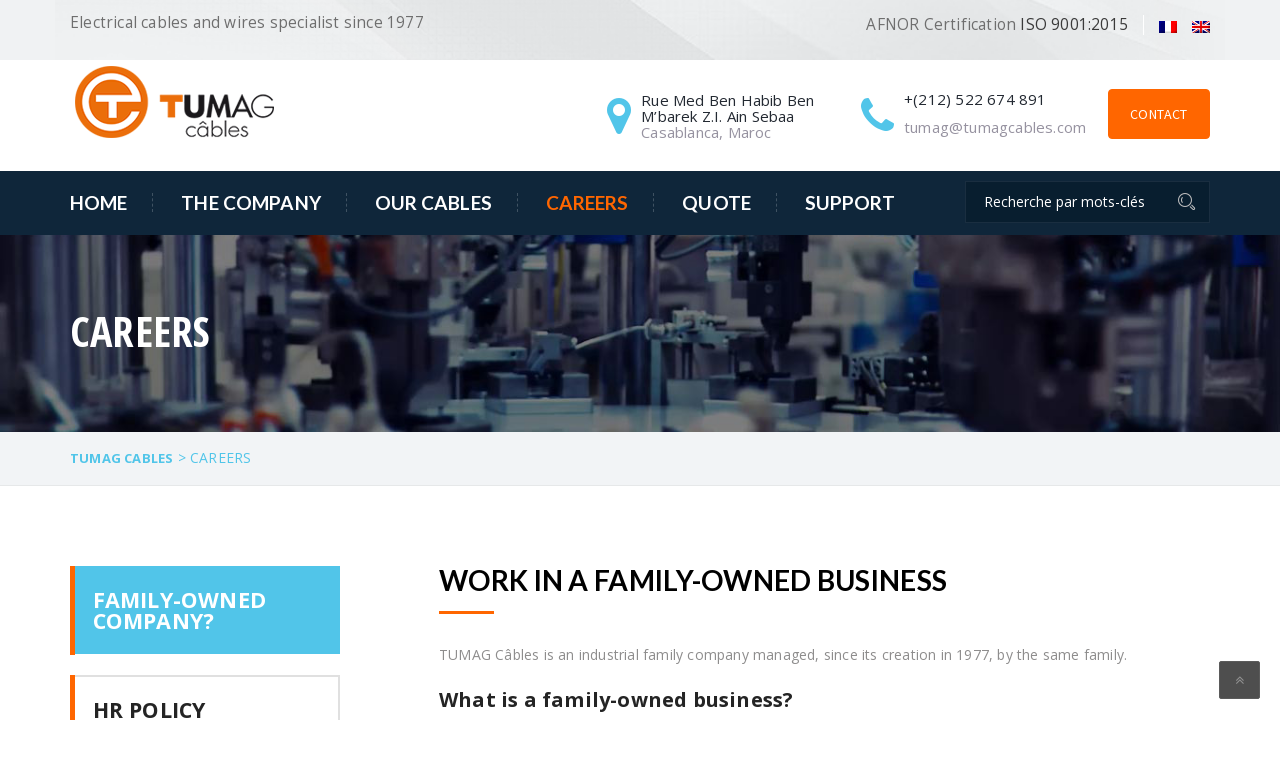

--- FILE ---
content_type: text/html; charset=UTF-8
request_url: https://www.tumagcables.com/en/careers/
body_size: 19594
content:
<!DOCTYPE html>
<html lang="en-US" class="no-js" dir="">
<head>
	<meta charset="UTF-8">
	<meta name="viewport" content="width=device-width, initial-scale=1">
	<link rel="profile" href="http://gmpg.org/xfn/11">
		<link rel="icon" type="image/png" href="https://www.tumagcables.com/wp-content/uploads/2017/10/favicon-tumag.png"/>
		<link rel="pingback" href="https://www.tumagcables.com/xmlrpc.php">
	<meta name='robots' content='index, follow, max-image-preview:large, max-snippet:-1, max-video-preview:-1' />
	<style>img:is([sizes="auto" i], [sizes^="auto," i]) { contain-intrinsic-size: 3000px 1500px }</style>
	
	<!-- This site is optimized with the Yoast SEO plugin v25.7 - https://yoast.com/wordpress/plugins/seo/ -->
	<title>Careers | TUMAG cables</title>
	<link rel="canonical" href="https://www.tumagcables.com/fr/carrieres/" />
	<meta property="og:locale" content="en_US" />
	<meta property="og:type" content="article" />
	<meta property="og:title" content="[:fr]Carrières[:en]Careers[:] | TUMAG cables" />
	<meta property="og:url" content="https://www.tumagcables.com/fr/carrieres/" />
	<meta property="og:site_name" content="TUMAG cables" />
	<meta property="article:modified_time" content="2019-07-22T13:59:56+00:00" />
	<meta name="twitter:card" content="summary_large_image" />
	<meta name="twitter:label1" content="Est. reading time" />
	<meta name="twitter:data1" content="13 minutes" />
	<script type="application/ld+json" class="yoast-schema-graph">{"@context":"https://schema.org","@graph":[{"@type":"WebPage","@id":"https://www.tumagcables.com/fr/carrieres/","url":"https://www.tumagcables.com/fr/carrieres/","name":"[:fr]Carrières[:en]Careers[:] | TUMAG cables","isPartOf":{"@id":"https://www.tumagcables.com/fr/#website"},"datePublished":"2018-11-23T10:32:23+00:00","dateModified":"2019-07-22T13:59:56+00:00","breadcrumb":{"@id":"https://www.tumagcables.com/fr/carrieres/#breadcrumb"},"inLanguage":"en-US","potentialAction":[{"@type":"ReadAction","target":["https://www.tumagcables.com/fr/carrieres/"]}]},{"@type":"BreadcrumbList","@id":"https://www.tumagcables.com/fr/carrieres/#breadcrumb","itemListElement":[{"@type":"ListItem","position":1,"name":"Home","item":"https://www.tumagcables.com/fr/"},{"@type":"ListItem","position":2,"name":"Carrières"}]},{"@type":"WebSite","@id":"https://www.tumagcables.com/fr/#website","url":"https://www.tumagcables.com/fr/","name":"TUMAG cables","description":"Wires and Cables Provider","publisher":{"@id":"https://www.tumagcables.com/fr/#organization"},"potentialAction":[{"@type":"SearchAction","target":{"@type":"EntryPoint","urlTemplate":"https://www.tumagcables.com/fr/?s={search_term_string}"},"query-input":{"@type":"PropertyValueSpecification","valueRequired":true,"valueName":"search_term_string"}}],"inLanguage":"en-US"},{"@type":"Organization","@id":"https://www.tumagcables.com/fr/#organization","name":"Tumag Câbles","url":"https://www.tumagcables.com/fr/","logo":{"@type":"ImageObject","inLanguage":"en-US","@id":"https://www.tumagcables.com/fr/#/schema/logo/image/","url":"https://www.tumagcables.com/wp-content/uploads/2017/06/logo@2x.png","contentUrl":"https://www.tumagcables.com/wp-content/uploads/2017/06/logo@2x.png","width":424,"height":150,"caption":"Tumag Câbles"},"image":{"@id":"https://www.tumagcables.com/fr/#/schema/logo/image/"},"sameAs":["https://www.linkedin.com/company/18293891/"]}]}</script>
	<!-- / Yoast SEO plugin. -->


<link rel='dns-prefetch' href='//cdn.linearicons.com' />
<link rel='dns-prefetch' href='//fonts.googleapis.com' />
<link rel='preconnect' href='https://fonts.gstatic.com' crossorigin />
<link rel="alternate" type="application/rss+xml" title="TUMAG cables &raquo; Feed" href="https://www.tumagcables.com/en/feed/" />
<link rel="alternate" type="application/rss+xml" title="TUMAG cables &raquo; Comments Feed" href="https://www.tumagcables.com/en/comments/feed/" />
		<!-- This site uses the Google Analytics by ExactMetrics plugin v8.7.4 - Using Analytics tracking - https://www.exactmetrics.com/ -->
		<!-- Note: ExactMetrics is not currently configured on this site. The site owner needs to authenticate with Google Analytics in the ExactMetrics settings panel. -->
					<!-- No tracking code set -->
				<!-- / Google Analytics by ExactMetrics -->
		<script type="text/javascript">
/* <![CDATA[ */
window._wpemojiSettings = {"baseUrl":"https:\/\/s.w.org\/images\/core\/emoji\/16.0.1\/72x72\/","ext":".png","svgUrl":"https:\/\/s.w.org\/images\/core\/emoji\/16.0.1\/svg\/","svgExt":".svg","source":{"concatemoji":"https:\/\/www.tumagcables.com\/wp-includes\/js\/wp-emoji-release.min.js?ver=6.8.2"}};
/*! This file is auto-generated */
!function(s,n){var o,i,e;function c(e){try{var t={supportTests:e,timestamp:(new Date).valueOf()};sessionStorage.setItem(o,JSON.stringify(t))}catch(e){}}function p(e,t,n){e.clearRect(0,0,e.canvas.width,e.canvas.height),e.fillText(t,0,0);var t=new Uint32Array(e.getImageData(0,0,e.canvas.width,e.canvas.height).data),a=(e.clearRect(0,0,e.canvas.width,e.canvas.height),e.fillText(n,0,0),new Uint32Array(e.getImageData(0,0,e.canvas.width,e.canvas.height).data));return t.every(function(e,t){return e===a[t]})}function u(e,t){e.clearRect(0,0,e.canvas.width,e.canvas.height),e.fillText(t,0,0);for(var n=e.getImageData(16,16,1,1),a=0;a<n.data.length;a++)if(0!==n.data[a])return!1;return!0}function f(e,t,n,a){switch(t){case"flag":return n(e,"\ud83c\udff3\ufe0f\u200d\u26a7\ufe0f","\ud83c\udff3\ufe0f\u200b\u26a7\ufe0f")?!1:!n(e,"\ud83c\udde8\ud83c\uddf6","\ud83c\udde8\u200b\ud83c\uddf6")&&!n(e,"\ud83c\udff4\udb40\udc67\udb40\udc62\udb40\udc65\udb40\udc6e\udb40\udc67\udb40\udc7f","\ud83c\udff4\u200b\udb40\udc67\u200b\udb40\udc62\u200b\udb40\udc65\u200b\udb40\udc6e\u200b\udb40\udc67\u200b\udb40\udc7f");case"emoji":return!a(e,"\ud83e\udedf")}return!1}function g(e,t,n,a){var r="undefined"!=typeof WorkerGlobalScope&&self instanceof WorkerGlobalScope?new OffscreenCanvas(300,150):s.createElement("canvas"),o=r.getContext("2d",{willReadFrequently:!0}),i=(o.textBaseline="top",o.font="600 32px Arial",{});return e.forEach(function(e){i[e]=t(o,e,n,a)}),i}function t(e){var t=s.createElement("script");t.src=e,t.defer=!0,s.head.appendChild(t)}"undefined"!=typeof Promise&&(o="wpEmojiSettingsSupports",i=["flag","emoji"],n.supports={everything:!0,everythingExceptFlag:!0},e=new Promise(function(e){s.addEventListener("DOMContentLoaded",e,{once:!0})}),new Promise(function(t){var n=function(){try{var e=JSON.parse(sessionStorage.getItem(o));if("object"==typeof e&&"number"==typeof e.timestamp&&(new Date).valueOf()<e.timestamp+604800&&"object"==typeof e.supportTests)return e.supportTests}catch(e){}return null}();if(!n){if("undefined"!=typeof Worker&&"undefined"!=typeof OffscreenCanvas&&"undefined"!=typeof URL&&URL.createObjectURL&&"undefined"!=typeof Blob)try{var e="postMessage("+g.toString()+"("+[JSON.stringify(i),f.toString(),p.toString(),u.toString()].join(",")+"));",a=new Blob([e],{type:"text/javascript"}),r=new Worker(URL.createObjectURL(a),{name:"wpTestEmojiSupports"});return void(r.onmessage=function(e){c(n=e.data),r.terminate(),t(n)})}catch(e){}c(n=g(i,f,p,u))}t(n)}).then(function(e){for(var t in e)n.supports[t]=e[t],n.supports.everything=n.supports.everything&&n.supports[t],"flag"!==t&&(n.supports.everythingExceptFlag=n.supports.everythingExceptFlag&&n.supports[t]);n.supports.everythingExceptFlag=n.supports.everythingExceptFlag&&!n.supports.flag,n.DOMReady=!1,n.readyCallback=function(){n.DOMReady=!0}}).then(function(){return e}).then(function(){var e;n.supports.everything||(n.readyCallback(),(e=n.source||{}).concatemoji?t(e.concatemoji):e.wpemoji&&e.twemoji&&(t(e.twemoji),t(e.wpemoji)))}))}((window,document),window._wpemojiSettings);
/* ]]> */
</script>
<link rel='stylesheet' id='simple_tooltips_style-css' href='https://www.tumagcables.com/wp-content/plugins/simple-tooltips/zebra_tooltips.css?ver=6.8.2' type='text/css' media='all' />
<link rel='stylesheet' id='js_composer_front-css' href='https://www.tumagcables.com/wp-content/plugins/js_composer/assets/css/js_composer.min.css?ver=7.6' type='text/css' media='all' />
<style id='wp-emoji-styles-inline-css' type='text/css'>

	img.wp-smiley, img.emoji {
		display: inline !important;
		border: none !important;
		box-shadow: none !important;
		height: 1em !important;
		width: 1em !important;
		margin: 0 0.07em !important;
		vertical-align: -0.1em !important;
		background: none !important;
		padding: 0 !important;
	}
</style>
<link rel='stylesheet' id='wp-block-library-css' href='https://www.tumagcables.com/wp-includes/css/dist/block-library/style.min.css?ver=6.8.2' type='text/css' media='all' />
<style id='classic-theme-styles-inline-css' type='text/css'>
/*! This file is auto-generated */
.wp-block-button__link{color:#fff;background-color:#32373c;border-radius:9999px;box-shadow:none;text-decoration:none;padding:calc(.667em + 2px) calc(1.333em + 2px);font-size:1.125em}.wp-block-file__button{background:#32373c;color:#fff;text-decoration:none}
</style>
<style id='global-styles-inline-css' type='text/css'>
:root{--wp--preset--aspect-ratio--square: 1;--wp--preset--aspect-ratio--4-3: 4/3;--wp--preset--aspect-ratio--3-4: 3/4;--wp--preset--aspect-ratio--3-2: 3/2;--wp--preset--aspect-ratio--2-3: 2/3;--wp--preset--aspect-ratio--16-9: 16/9;--wp--preset--aspect-ratio--9-16: 9/16;--wp--preset--color--black: #000000;--wp--preset--color--cyan-bluish-gray: #abb8c3;--wp--preset--color--white: #ffffff;--wp--preset--color--pale-pink: #f78da7;--wp--preset--color--vivid-red: #cf2e2e;--wp--preset--color--luminous-vivid-orange: #ff6900;--wp--preset--color--luminous-vivid-amber: #fcb900;--wp--preset--color--light-green-cyan: #7bdcb5;--wp--preset--color--vivid-green-cyan: #00d084;--wp--preset--color--pale-cyan-blue: #8ed1fc;--wp--preset--color--vivid-cyan-blue: #0693e3;--wp--preset--color--vivid-purple: #9b51e0;--wp--preset--gradient--vivid-cyan-blue-to-vivid-purple: linear-gradient(135deg,rgba(6,147,227,1) 0%,rgb(155,81,224) 100%);--wp--preset--gradient--light-green-cyan-to-vivid-green-cyan: linear-gradient(135deg,rgb(122,220,180) 0%,rgb(0,208,130) 100%);--wp--preset--gradient--luminous-vivid-amber-to-luminous-vivid-orange: linear-gradient(135deg,rgba(252,185,0,1) 0%,rgba(255,105,0,1) 100%);--wp--preset--gradient--luminous-vivid-orange-to-vivid-red: linear-gradient(135deg,rgba(255,105,0,1) 0%,rgb(207,46,46) 100%);--wp--preset--gradient--very-light-gray-to-cyan-bluish-gray: linear-gradient(135deg,rgb(238,238,238) 0%,rgb(169,184,195) 100%);--wp--preset--gradient--cool-to-warm-spectrum: linear-gradient(135deg,rgb(74,234,220) 0%,rgb(151,120,209) 20%,rgb(207,42,186) 40%,rgb(238,44,130) 60%,rgb(251,105,98) 80%,rgb(254,248,76) 100%);--wp--preset--gradient--blush-light-purple: linear-gradient(135deg,rgb(255,206,236) 0%,rgb(152,150,240) 100%);--wp--preset--gradient--blush-bordeaux: linear-gradient(135deg,rgb(254,205,165) 0%,rgb(254,45,45) 50%,rgb(107,0,62) 100%);--wp--preset--gradient--luminous-dusk: linear-gradient(135deg,rgb(255,203,112) 0%,rgb(199,81,192) 50%,rgb(65,88,208) 100%);--wp--preset--gradient--pale-ocean: linear-gradient(135deg,rgb(255,245,203) 0%,rgb(182,227,212) 50%,rgb(51,167,181) 100%);--wp--preset--gradient--electric-grass: linear-gradient(135deg,rgb(202,248,128) 0%,rgb(113,206,126) 100%);--wp--preset--gradient--midnight: linear-gradient(135deg,rgb(2,3,129) 0%,rgb(40,116,252) 100%);--wp--preset--font-size--small: 13px;--wp--preset--font-size--medium: 20px;--wp--preset--font-size--large: 36px;--wp--preset--font-size--x-large: 42px;--wp--preset--spacing--20: 0.44rem;--wp--preset--spacing--30: 0.67rem;--wp--preset--spacing--40: 1rem;--wp--preset--spacing--50: 1.5rem;--wp--preset--spacing--60: 2.25rem;--wp--preset--spacing--70: 3.38rem;--wp--preset--spacing--80: 5.06rem;--wp--preset--shadow--natural: 6px 6px 9px rgba(0, 0, 0, 0.2);--wp--preset--shadow--deep: 12px 12px 50px rgba(0, 0, 0, 0.4);--wp--preset--shadow--sharp: 6px 6px 0px rgba(0, 0, 0, 0.2);--wp--preset--shadow--outlined: 6px 6px 0px -3px rgba(255, 255, 255, 1), 6px 6px rgba(0, 0, 0, 1);--wp--preset--shadow--crisp: 6px 6px 0px rgba(0, 0, 0, 1);}:where(.is-layout-flex){gap: 0.5em;}:where(.is-layout-grid){gap: 0.5em;}body .is-layout-flex{display: flex;}.is-layout-flex{flex-wrap: wrap;align-items: center;}.is-layout-flex > :is(*, div){margin: 0;}body .is-layout-grid{display: grid;}.is-layout-grid > :is(*, div){margin: 0;}:where(.wp-block-columns.is-layout-flex){gap: 2em;}:where(.wp-block-columns.is-layout-grid){gap: 2em;}:where(.wp-block-post-template.is-layout-flex){gap: 1.25em;}:where(.wp-block-post-template.is-layout-grid){gap: 1.25em;}.has-black-color{color: var(--wp--preset--color--black) !important;}.has-cyan-bluish-gray-color{color: var(--wp--preset--color--cyan-bluish-gray) !important;}.has-white-color{color: var(--wp--preset--color--white) !important;}.has-pale-pink-color{color: var(--wp--preset--color--pale-pink) !important;}.has-vivid-red-color{color: var(--wp--preset--color--vivid-red) !important;}.has-luminous-vivid-orange-color{color: var(--wp--preset--color--luminous-vivid-orange) !important;}.has-luminous-vivid-amber-color{color: var(--wp--preset--color--luminous-vivid-amber) !important;}.has-light-green-cyan-color{color: var(--wp--preset--color--light-green-cyan) !important;}.has-vivid-green-cyan-color{color: var(--wp--preset--color--vivid-green-cyan) !important;}.has-pale-cyan-blue-color{color: var(--wp--preset--color--pale-cyan-blue) !important;}.has-vivid-cyan-blue-color{color: var(--wp--preset--color--vivid-cyan-blue) !important;}.has-vivid-purple-color{color: var(--wp--preset--color--vivid-purple) !important;}.has-black-background-color{background-color: var(--wp--preset--color--black) !important;}.has-cyan-bluish-gray-background-color{background-color: var(--wp--preset--color--cyan-bluish-gray) !important;}.has-white-background-color{background-color: var(--wp--preset--color--white) !important;}.has-pale-pink-background-color{background-color: var(--wp--preset--color--pale-pink) !important;}.has-vivid-red-background-color{background-color: var(--wp--preset--color--vivid-red) !important;}.has-luminous-vivid-orange-background-color{background-color: var(--wp--preset--color--luminous-vivid-orange) !important;}.has-luminous-vivid-amber-background-color{background-color: var(--wp--preset--color--luminous-vivid-amber) !important;}.has-light-green-cyan-background-color{background-color: var(--wp--preset--color--light-green-cyan) !important;}.has-vivid-green-cyan-background-color{background-color: var(--wp--preset--color--vivid-green-cyan) !important;}.has-pale-cyan-blue-background-color{background-color: var(--wp--preset--color--pale-cyan-blue) !important;}.has-vivid-cyan-blue-background-color{background-color: var(--wp--preset--color--vivid-cyan-blue) !important;}.has-vivid-purple-background-color{background-color: var(--wp--preset--color--vivid-purple) !important;}.has-black-border-color{border-color: var(--wp--preset--color--black) !important;}.has-cyan-bluish-gray-border-color{border-color: var(--wp--preset--color--cyan-bluish-gray) !important;}.has-white-border-color{border-color: var(--wp--preset--color--white) !important;}.has-pale-pink-border-color{border-color: var(--wp--preset--color--pale-pink) !important;}.has-vivid-red-border-color{border-color: var(--wp--preset--color--vivid-red) !important;}.has-luminous-vivid-orange-border-color{border-color: var(--wp--preset--color--luminous-vivid-orange) !important;}.has-luminous-vivid-amber-border-color{border-color: var(--wp--preset--color--luminous-vivid-amber) !important;}.has-light-green-cyan-border-color{border-color: var(--wp--preset--color--light-green-cyan) !important;}.has-vivid-green-cyan-border-color{border-color: var(--wp--preset--color--vivid-green-cyan) !important;}.has-pale-cyan-blue-border-color{border-color: var(--wp--preset--color--pale-cyan-blue) !important;}.has-vivid-cyan-blue-border-color{border-color: var(--wp--preset--color--vivid-cyan-blue) !important;}.has-vivid-purple-border-color{border-color: var(--wp--preset--color--vivid-purple) !important;}.has-vivid-cyan-blue-to-vivid-purple-gradient-background{background: var(--wp--preset--gradient--vivid-cyan-blue-to-vivid-purple) !important;}.has-light-green-cyan-to-vivid-green-cyan-gradient-background{background: var(--wp--preset--gradient--light-green-cyan-to-vivid-green-cyan) !important;}.has-luminous-vivid-amber-to-luminous-vivid-orange-gradient-background{background: var(--wp--preset--gradient--luminous-vivid-amber-to-luminous-vivid-orange) !important;}.has-luminous-vivid-orange-to-vivid-red-gradient-background{background: var(--wp--preset--gradient--luminous-vivid-orange-to-vivid-red) !important;}.has-very-light-gray-to-cyan-bluish-gray-gradient-background{background: var(--wp--preset--gradient--very-light-gray-to-cyan-bluish-gray) !important;}.has-cool-to-warm-spectrum-gradient-background{background: var(--wp--preset--gradient--cool-to-warm-spectrum) !important;}.has-blush-light-purple-gradient-background{background: var(--wp--preset--gradient--blush-light-purple) !important;}.has-blush-bordeaux-gradient-background{background: var(--wp--preset--gradient--blush-bordeaux) !important;}.has-luminous-dusk-gradient-background{background: var(--wp--preset--gradient--luminous-dusk) !important;}.has-pale-ocean-gradient-background{background: var(--wp--preset--gradient--pale-ocean) !important;}.has-electric-grass-gradient-background{background: var(--wp--preset--gradient--electric-grass) !important;}.has-midnight-gradient-background{background: var(--wp--preset--gradient--midnight) !important;}.has-small-font-size{font-size: var(--wp--preset--font-size--small) !important;}.has-medium-font-size{font-size: var(--wp--preset--font-size--medium) !important;}.has-large-font-size{font-size: var(--wp--preset--font-size--large) !important;}.has-x-large-font-size{font-size: var(--wp--preset--font-size--x-large) !important;}
:where(.wp-block-post-template.is-layout-flex){gap: 1.25em;}:where(.wp-block-post-template.is-layout-grid){gap: 1.25em;}
:where(.wp-block-columns.is-layout-flex){gap: 2em;}:where(.wp-block-columns.is-layout-grid){gap: 2em;}
:root :where(.wp-block-pullquote){font-size: 1.5em;line-height: 1.6;}
</style>
<link rel='stylesheet' id='contact-form-7-css' href='https://www.tumagcables.com/wp-content/plugins/contact-form-7/includes/css/styles.css?ver=6.1.1' type='text/css' media='all' />
<link rel='stylesheet' id='rs-plugin-settings-css' href='https://www.tumagcables.com/wp-content/plugins/revslider/public/assets/css/settings.css?ver=5.4.7.2' type='text/css' media='all' />
<style id='rs-plugin-settings-inline-css' type='text/css'>
#rs-demo-id {}
</style>
<link rel='stylesheet' id='svt-style-css' href='https://www.tumagcables.com/wp-content/plugins/simple-vertical-timeline/css/simple-vertical-timeline.min.css?ver=6.8.2' type='text/css' media='all' />
<link rel='stylesheet' id='svt-linearicons-css' href='https://www.tumagcables.com/wp-content/plugins/simple-vertical-timeline/img/linearicons/style.css?ver=6.8.2' type='text/css' media='all' />
<link rel='stylesheet' id='woocommerce-layout-css' href='https://www.tumagcables.com/wp-content/plugins/woocommerce/assets/css/woocommerce-layout.css?ver=10.1.3' type='text/css' media='all' />
<link rel='stylesheet' id='woocommerce-smallscreen-css' href='https://www.tumagcables.com/wp-content/plugins/woocommerce/assets/css/woocommerce-smallscreen.css?ver=10.1.3' type='text/css' media='only screen and (max-width: 768px)' />
<link rel='stylesheet' id='woocommerce-general-css' href='https://www.tumagcables.com/wp-content/plugins/woocommerce/assets/css/woocommerce.css?ver=10.1.3' type='text/css' media='all' />
<style id='woocommerce-inline-inline-css' type='text/css'>
.woocommerce form .form-row .required { visibility: visible; }
</style>
<link rel='stylesheet' id='qts_front_styles-css' href='https://www.tumagcables.com/wp-content/plugins/qtranslate-slug/assets/css/qts-default.css?ver=6.8.2' type='text/css' media='all' />
<link rel='stylesheet' id='woocz-styles-css' href='https://www.tumagcables.com/wp-content/plugins/woo-product-carousel-and-zoom/assets/public/css/styles.css?ver=1.0.0' type='text/css' media='all' />
<link rel='stylesheet' id='woocz-linear-icons-css' href='https://cdn.linearicons.com/free/1.0.0/icon-font.min.css?ver=1.0.0' type='text/css' media='all' />
<link rel='stylesheet' id='woocz-custom-styles-css' href='https://www.tumagcables.com/wp-content/plugins/woo-product-carousel-and-zoom/assets/public/css/custom.styles.css?ver=1.0.0' type='text/css' media='all' />
<style id='woocz-custom-styles-inline-css' type='text/css'>
.owl-carousel .owl-prev,.owl-carousel .owl-next {color: #ffffff !important; background: rgba(34,34,34, 0.4) !important;} .owl-carousel .owl-prev:hover,.owl-carousel .owl-next:hover { background: #222222 !important; }.owl-theme .owl-dots .owl-dot { background: rgba(34,34,34, 0.4) !important; }.owl-theme .owl-dots .owl-dot.active { background: rgba(34,34,34, 1) !important; }.owl-theme .owl-dots .owl-dot:hover { background: rgba(34,34,34, 0.8) !important; }.owl-carousel .owl-item img { opacity: 1; }.owl-carousel { margin-top: 8px; }
</style>
<link rel='stylesheet' id='yith_ywraq_frontend-css' href='https://www.tumagcables.com/wp-content/plugins/yith-woocommerce-request-a-quote/assets/css/frontend.css?ver=2.43.0' type='text/css' media='all' />
<style id='yith_ywraq_frontend-inline-css' type='text/css'>
.woocommerce .add-request-quote-button.button, .woocommerce .add-request-quote-button-addons.button, .yith-wceop-ywraq-button-wrapper .add-request-quote-button.button, .yith-wceop-ywraq-button-wrapper .add-request-quote-button-addons.button{
    background-color: #0066b4!important;
    color: #ffffff!important;
}
.woocommerce .add-request-quote-button.button:hover,  .woocommerce .add-request-quote-button-addons.button:hover,.yith-wceop-ywraq-button-wrapper .add-request-quote-button.button:hover,  .yith-wceop-ywraq-button-wrapper .add-request-quote-button-addons.button:hover{
    background-color: #044a80!important;
    color: #ffffff!important;
}


</style>
<link rel='stylesheet' id='brands-styles-css' href='https://www.tumagcables.com/wp-content/plugins/woocommerce/assets/css/brands.css?ver=10.1.3' type='text/css' media='all' />
<link rel='stylesheet' id='industrial-style-css' href='https://www.tumagcables.com/wp-content/themes/industrial/style.css?ver=6.8.2' type='text/css' media='all' />
<link rel='stylesheet' id='industrial-responsive-css' href='https://www.tumagcables.com/wp-content/themes/industrial/assets/css/responsive.css' type='text/css' media='all' />
<link rel='stylesheet' id='bootstrap-css' href='https://www.tumagcables.com/wp-content/themes/industrial/assets/css/bootstrap.min.css?ver=6.8.2' type='text/css' media='all' />
<link rel='stylesheet' id='fontawesome-css' href='https://www.tumagcables.com/wp-content/themes/industrial/assets/css/font-awesome.min.css?ver=6.8.2' type='text/css' media='all' />
<link rel='stylesheet' id='strock-css' href='https://www.tumagcables.com/wp-content/themes/industrial/assets/css/strock-icon.css?ver=6.8.2' type='text/css' media='all' />
<link rel='stylesheet' id='woocommerce-css' href='https://www.tumagcables.com/wp-content/themes/industrial/woocommerce/woocommerce.css?ver=6.8.2' type='text/css' media='all' />
<link rel='stylesheet' id='fonts-css' href='https://fonts.googleapis.com/css?family=Open+Sans+Condensed%3A300%2C300italic%2C700%7COpen+Sans%3A400%2C300%2C300italic%2C400italic%2C600%2C600italic%2C700%2C700italic%2C800%2C800italic%7CRaleway%3A400%2C100%2C200%2C300%2C500%2C600%2C800%2C700%2C900%7CAlegreya%3A400%2C400i%2C700%2C700i%2C900%2C900i%7CRoboto%3A400%2C100%2C100italic%2C300%2C300italic%2C400italic%2C500%2C500italic%2C700%2C700italic%2C900%2C900italic&#038;subset=latin%2Clatin-ext' type='text/css' media='all' />
<link rel="preload" as="style" href="https://fonts.googleapis.com/css?family=Source%20Sans%20Pro%7CLato:100,300,400,700,900,100italic,300italic,400italic,700italic,900italic&#038;display=swap&#038;ver=1579254511" /><link rel="stylesheet" href="https://fonts.googleapis.com/css?family=Source%20Sans%20Pro%7CLato:100,300,400,700,900,100italic,300italic,400italic,700italic,900italic&#038;display=swap&#038;ver=1579254511" media="print" onload="this.media='all'"><noscript><link rel="stylesheet" href="https://fonts.googleapis.com/css?family=Source%20Sans%20Pro%7CLato:100,300,400,700,900,100italic,300italic,400italic,700italic,900italic&#038;display=swap&#038;ver=1579254511" /></noscript><script type="text/javascript" id="jquery-core-js-extra">
/* <![CDATA[ */
var header_fixed_setting = {"industrial-fixed_header":"1"};
/* ]]> */
</script>
<script type="text/javascript" src="https://www.tumagcables.com/wp-includes/js/jquery/jquery.min.js?ver=3.7.1" id="jquery-core-js"></script>
<script type="text/javascript" src="https://www.tumagcables.com/wp-content/plugins/revslider/public/assets/js/jquery.themepunch.tools.min.js?ver=5.4.7.2" id="tp-tools-js"></script>
<script type="text/javascript" src="https://www.tumagcables.com/wp-content/plugins/revslider/public/assets/js/jquery.themepunch.revolution.min.js?ver=5.4.7.2" id="revmin-js"></script>
<script type="text/javascript" src="https://www.tumagcables.com/wp-content/plugins/simple-vertical-timeline/js/svt-animation.min.js?ver=6.8.2" id="svt-script-js"></script>
<script type="text/javascript" src="https://www.tumagcables.com/wp-content/plugins/woocommerce/assets/js/jquery-blockui/jquery.blockUI.min.js?ver=2.7.0-wc.10.1.3" id="jquery-blockui-js" data-wp-strategy="defer"></script>
<script type="text/javascript" id="wc-add-to-cart-js-extra">
/* <![CDATA[ */
var wc_add_to_cart_params = {"ajax_url":"\/wp-admin\/admin-ajax.php","wc_ajax_url":"https:\/\/www.tumagcables.com\/en\/?wc-ajax=%%endpoint%%","i18n_view_cart":"View cart","cart_url":"https:\/\/www.tumagcables.com\/en\/panier\/","is_cart":"","cart_redirect_after_add":"no"};
/* ]]> */
</script>
<script type="text/javascript" src="https://www.tumagcables.com/wp-content/plugins/woocommerce/assets/js/frontend/add-to-cart.min.js?ver=10.1.3" id="wc-add-to-cart-js" data-wp-strategy="defer"></script>
<script type="text/javascript" src="https://www.tumagcables.com/wp-content/plugins/woocommerce/assets/js/js-cookie/js.cookie.min.js?ver=2.1.4-wc.10.1.3" id="js-cookie-js" defer="defer" data-wp-strategy="defer"></script>
<script type="text/javascript" id="woocommerce-js-extra">
/* <![CDATA[ */
var woocommerce_params = {"ajax_url":"\/wp-admin\/admin-ajax.php","wc_ajax_url":"https:\/\/www.tumagcables.com\/en\/?wc-ajax=%%endpoint%%","i18n_password_show":"Show password","i18n_password_hide":"Hide password"};
/* ]]> */
</script>
<script type="text/javascript" src="https://www.tumagcables.com/wp-content/plugins/woocommerce/assets/js/frontend/woocommerce.min.js?ver=10.1.3" id="woocommerce-js" defer="defer" data-wp-strategy="defer"></script>
<script type="text/javascript" src="https://www.tumagcables.com/wp-content/plugins/js_composer/assets/js/vendors/woocommerce-add-to-cart.js?ver=7.6" id="vc_woocommerce-add-to-cart-js-js"></script>
<script type="text/javascript" src="https://www.tumagcables.com/wp-content/plugins/woo-product-carousel-and-zoom/assets/public/js/libs.min.js?ver=1.0.0" id="woocz-scripts-js"></script>
<script type="text/javascript" src="https://www.tumagcables.com/wp-content/plugins/woo-product-carousel-and-zoom/assets/public/js/custom.js?ver=1.0.0" id="woocz-script-custom-js"></script>
<script></script><link rel="https://api.w.org/" href="https://www.tumagcables.com/en/wp-json/" /><link rel="alternate" title="JSON" type="application/json" href="https://www.tumagcables.com/en/wp-json/wp/v2/pages/840" /><link rel="EditURI" type="application/rsd+xml" title="RSD" href="https://www.tumagcables.com/xmlrpc.php?rsd" />
<meta name="generator" content="WordPress 6.8.2" />
<meta name="generator" content="WooCommerce 10.1.3" />
<link rel='shortlink' href='https://www.tumagcables.com/en/?p=840' />
<link rel="alternate" title="oEmbed (JSON)" type="application/json+oembed" href="https://www.tumagcables.com/en/wp-json/oembed/1.0/embed?url=https%3A%2F%2Fwww.tumagcables.com%2Fen%2Fcareers%2F" />
<link rel="alternate" title="oEmbed (XML)" type="text/xml+oembed" href="https://www.tumagcables.com/en/wp-json/oembed/1.0/embed?url=https%3A%2F%2Fwww.tumagcables.com%2Fen%2Fcareers%2F&#038;format=xml" />
<meta name="generator" content="Redux 4.5.8" /><script async src="https://pagead2.googlesyndication.com/pagead/js/adsbygoogle.js?client=ca-pub-3808020484285585" crossorigin="anonymous"></script><!-- Global site tag (gtag.js) - Google Analytics -->
<script async src="https://www.googletagmanager.com/gtag/js?id=UA-107378929-1"></script>
<script>
  window.dataLayer = window.dataLayer || [];
  function gtag(){dataLayer.push(arguments);}
  gtag('js', new Date());

  gtag('config', 'UA-107378929-1');
</script><meta name="generator" content="qTranslate-X 3.4.6.8" />
<link hreflang="x-default" href="https://www.tumagcables.com/fr/carrieres/" rel="alternate" />
<link hreflang="fr" href="https://www.tumagcables.com/fr/carrieres/" rel="alternate" />
<link hreflang="en" href="https://www.tumagcables.com/en/careers/" rel="alternate" />
	<noscript><style>.woocommerce-product-gallery{ opacity: 1 !important; }</style></noscript>
	<meta name="generator" content="Powered by WPBakery Page Builder - drag and drop page builder for WordPress."/>
<meta name="generator" content="Powered by Slider Revolution 5.4.7.2 - responsive, Mobile-Friendly Slider Plugin for WordPress with comfortable drag and drop interface." />
<script type="text/javascript">function setREVStartSize(e){									
						try{ e.c=jQuery(e.c);var i=jQuery(window).width(),t=9999,r=0,n=0,l=0,f=0,s=0,h=0;
							if(e.responsiveLevels&&(jQuery.each(e.responsiveLevels,function(e,f){f>i&&(t=r=f,l=e),i>f&&f>r&&(r=f,n=e)}),t>r&&(l=n)),f=e.gridheight[l]||e.gridheight[0]||e.gridheight,s=e.gridwidth[l]||e.gridwidth[0]||e.gridwidth,h=i/s,h=h>1?1:h,f=Math.round(h*f),"fullscreen"==e.sliderLayout){var u=(e.c.width(),jQuery(window).height());if(void 0!=e.fullScreenOffsetContainer){var c=e.fullScreenOffsetContainer.split(",");if (c) jQuery.each(c,function(e,i){u=jQuery(i).length>0?u-jQuery(i).outerHeight(!0):u}),e.fullScreenOffset.split("%").length>1&&void 0!=e.fullScreenOffset&&e.fullScreenOffset.length>0?u-=jQuery(window).height()*parseInt(e.fullScreenOffset,0)/100:void 0!=e.fullScreenOffset&&e.fullScreenOffset.length>0&&(u-=parseInt(e.fullScreenOffset,0))}f=u}else void 0!=e.minHeight&&f<e.minHeight&&(f=e.minHeight);e.c.closest(".rev_slider_wrapper").css({height:f})					
						}catch(d){console.log("Failure at Presize of Slider:"+d)}						
					};</script>
<style id="industrial_option-dynamic-css" title="dynamic-css" class="redux-options-output">.t-logo{margin-top:-20px;margin-right:0px;margin-bottom:-10px;margin-left:0px;}.nav-t-holder .nav-t-footer ul.nav > li:hover a, .nav-t-holder .nav-t-footer ul.nav li.active a , .service-info a h4:hover, .nav-holder .nav-footer ul.nav > li:hover a, .nav-holder .nav-footer ul.nav > li.active a,  .our-sol-wrapper p span, .single-blog-post .meta-info .content-box .post-links li  i, .team .box-img .caption a {color:#ff6600;}.req-button a ,.req-button .submit, .slick-dots li.slick-active button, .tt-gallery-1-search, .news-evn-img .event-date, .custom-heading.wpb_content_element h2.heading-title:before, .section_header2 h2:before, .get-t-touch .submit-n-now .submit, .contactus-button2 a, .about-tab-box .vc_tta-tabs-container ul.vc_tta-tabs-list li:before, .about-tab-box .vc_tta-tabs-container ul.vc_tta-tabs-list li:before, .about-tab-box .vc_tta-tabs-container ul.vc_tta-tabs-list li:before, .team:hover .team-content, .blog-side-shop h2.widget-title:after, .service-tab-box ul.c-brochure li, .service-tab-box ul.c-brochure li a i, .single-service-pdf, .project-post-info .info-text a,.single-blog-post a.more-link, .comments-area .comment-form .form-submit input#submit, .woocommerce ul.products li.product .button, .woocommerce .cart .button, .woocommerce .cart input.button, .woocommerce #respond input#submit.alt, .woocommerce a.button.alt, .woocommerce button.button.alt, .woocommerce input.button.alt, .section_header h2:before, .woocommerce-checkout .form-row.place-order .button, .touch .touch_bg .touch_middle .input_form form .submit, .req-page-area form .submit, .project_txt_btn h6, .about-tab-box .vc_tta-tabs-container ul.vc_tta-tabs-list li.active:before, .about-tab-box .vc_tta-tabs-container ul.vc_tta-tabs-list li:hover:before, .service-t-content .btn2, .carousel-prev, .carousel-next   {background-color:#ff6600;}.req-button a, .get-t-touch .submit-n-now .submit, .contactus-button2 a, .team:hover .team-content, .single-blog-post a.more-link, .req-page-area form .submit, .home-tw-test .slick-dots li.slick-active button {border-color:#ff6600;}{border-left-color:#ff6600;}.widget-contact-list ul li i, .touch_top ul .item .media .blue-color a i, .touch_top ul .item .media .media-left a i, .service-info h6 a, .service-info p a, .widget.about-us-widget a, .widget-contact-list ul li a:hover, .widget-contact-list ul li i, .breadcumb-wrapper span a, .single-sidebar-widget .popular-post .content span, .single-sidebar-widget .popular-post .content a h4:hover, .testimonial-p .media-body a, .single-service-contact a, .project-scop .scope-item li, .project-scop .scope-item li:before, .single-blog-post .meta-info .content-box .post-links li:hover i, .single-blog-post h6, h3.entry-title a:hover, .woocommerce ul.products li.product a, a.shipping-calculator-button, .woocommerce .row_inner_wrapper .col-lg-12.return-customer a, .touch h6, .touch .touch_bg .touch_top-con ul .item .media .media-left a, .touch .touch_bg .touch_top-con ul .item .media .media-body a:hover, .home-tw-sec-tw  .btn , .faq-left-box .single-faq-left .icon-box, .widget-contact-list ul li i, .diff-offer-wrapper3 .diff-offer h2 a, .service-info h6 a, .widget-contact-list ul li a:hover, .breadcumb-wrapper{color:#51c5e9;}.req-button a:hover, .nav-t-holder .nav-t-footer ul.nav > li ul.sub-menu li:hover > a, .req-button .submit:before, .get-t-touch .submit-n-now .submit:hover, .submit:before, .widget-contact h4:after, .get-in-touch h4:after, .widget-links h4:after, .nav-t-holder .nav-t-footer ul.nav > li ul.sub-menu li:hover > a, .blog-side-shop span.input-group-addon, .blog-side-shop span.input-group-addon button, .noclass-other .vc_tta-color-grey.vc_tta-style-classic .vc_tta-panel.vc_active .vc_tta-panel-title>a, .single-sidebar-widget .special-links li:hover a, .single-sidebar-widget .special-links li.active a, .single-blog-post a.more-link:hover, .comment-form .form-submit input#submit:hover, .comment-form .form-submit input#submit:focus, .woocommerce .cart .button, .woocommerce .cart input.button:hover, .proceed-to-checkout a.checkout-button.button.alt.wc-forward:hover, .woocommerce-checkout  .form-row.place-order .button:hover, .touch .touch_bg .touch_middle .input_form form .submit:hover, .req-page-area form .submit:hover, .home-tw-sec-tw  .btn, a.view-all.slide_learn_btn.view_project_btn, .about-tab-box .vc_tta-tabs-container ul.vc_tta-tabs-list li.vc_active, .about-tab-box .vc_tta-tabs-container ul li:hover, .newsletter .req-button, section.no-results.not-found  span.input-group-addon  {background-color:#51c5e9;}.req-button a:hover, .service-info a h4, .get-t-touch .submit-n-now .submit:hover, .contactus-button2 a:hover, .req-button .submit:focus, .single-blog-post a.more-link:hover, .comment-form .form-submit input#submit:hover, .comment-form .form-submit input#submit:focus, .proceed-to-checkout a.checkout-button.button.alt.wc-forward:hover, .woocommerce-checkout  .form-row.place-order .button:hover, .touch .touch_bg .touch_top-con ul .item .media .media-left a, .touch .touch_bg .touch_middle .input_form form .submit:hover, .req-page-area form .submit:hover, .newsletter .req-button  {border-color:#51c5e9;}{border-left-color:#51c5e9;}hr, abbr, acronym, dfn, table, table > thead > tr > th, table > tbody > tr > th, table > tfoot > tr > th, table > thead > tr > td, table > tbody > tr > td, table > tfoot > tr > td,
						fieldset, select, textarea, input[type="date"], input[type="datetime"], input[type="datetime-local"], input[type="email"], input[type="month"], input[type="number"], input[type="password"], input[type="search"], input[type="tel"], input[type="text"], input[type="time"], input[type="url"], input[type="week"],
						.left-sidebar .content-area, .left-sidebar .sidebar, .right-sidebar .content-area, .right-sidebar .sidebar,
						.site-header, .ind-menu.ind-menu-mobile, .ind-menu.ind-menu-mobile li, .blog .hentry, .archive .hentry, .search .hentry,
						.page-header .page-title, .archive-title, .client-logo img, #comments .comment-list .pingback, .page-title-wrap, .page-header-wrap,
						.portfolio-prev i, .portfolio-next i, #secondary .widget.widget_nav_menu ul li.current-menu-item a, .icon-button,
						.woocommerce nav.woocommerce-pagination ul, .woocommerce nav.woocommerce-pagination ul li,woocommerce div.product .woocommerce-tabs ul.tabs:before, .woocommerce #content div.product .woocommerce-tabs ul.tabs:before, .woocommerce-page div.product .woocommerce-tabs ul.tabs:before, .woocommerce-page #content div.product .woocommerce-tabs ul.tabs:before,
						.woocommerce div.product .woocommerce-tabs ul.tabs li:after, .woocommerce div.product .woocommerce-tabs ul.tabs li:before,
						.woocommerce table.cart td.actions .coupon .input-text, .woocommerce #content table.cart td.actions .coupon .input-text, .woocommerce-page table.cart td.actions .coupon .input-text, .woocommerce-page #content table.cart td.actions .coupon .input-text,
						.woocommerce form.checkout_coupon, .woocommerce form.login, .woocommerce form.register,.shop-elements i, .testimonial .testimonial-content, .breadcrumbs,
						.woocommerce-cart .cart-collaterals .cart_totals table td, .woocommerce-cart .cart-collaterals .cart_totals table th,.carousel-prev, .carousel-next,.recent-news-meta,
						.woocommerce ul.products li.product a img, .woocommerce div.product div.images img{border-color:#e9e9e9;}.site{background-color:#ffffff;}body{font-family:"Source Sans Pro";}p{font-family:"Source Sans Pro";}h1, .h1{font-family:Lato;font-weight:normal;color:#242424;}h2, .h2{font-family:Lato;font-weight:normal;color:#242424;}h3, .h3{font-family:Lato;font-weight:normal;color:#242424;}h4, .h4{font-family:Lato;font-weight:normal;color:#242424;}h5, .h5{font-family:Lato;font-weight:normal;color:#242424;}h6, .h6{font-family:Lato;font-weight:normal;color:#242424;}</style><noscript><style> .wpb_animate_when_almost_visible { opacity: 1; }</style></noscript></head>
<body class="wp-singular page-template-default page page-id-840 wp-theme-industrial theme-industrial woocommerce-no-js header-tmc_header_1 header-fixed-on header-normal chrome osx wpb-js-composer js-comp-ver-7.6 vc_responsive en">
<div class="main-wrapper">
	<a class="skip-link screen-reader-text" href="#content"></a>
	  <header id="header" class="stricky">
		
		<!-- Header Gray Band-->
		  <div class="wel-t-band">
			<div class="container">
			  <div class="row wel-band-bg">
				<div class="col-md-6 pull-left col col-sm-12">
				  					<p class="TopText">Electrical cables and wires specialist since 1977</p>
									</div>
				<div class="col-md-6 pull-right text-right col-sm-12 tumag-right-bar">
				  					<p class="TopText">AFNOR Certification					
										<span>ISO 9001:2015</span>
					
					</p>
									<ul id="qtranslateslug-2" class="qts_type_image qts-lang-menu">
<li  class="qts_lang_item "><a href="https://www.tumagcables.com/fr/carrieres/" lang="fr" hreflang="fr" class="qtrans_flag qtrans_flag_fr"><img widht="18" height="12" src="https://www.tumagcables.com/wp-content/plugins/qtranslate-x/flags/fr.png" alt="Français" /><span style="display:none">Français</span></a></li>
<li  class="qts_lang_item current-menu-item last-child"><a href="https://www.tumagcables.com/en/careers/" lang="en" hreflang="en" class="qtrans_flag qtrans_flag_en"><img widht="18" height="12" src="https://www.tumagcables.com/wp-content/plugins/qtranslate-x/flags/gb.png" alt="English" /><span style="display:none">English</span></a></li>
</ul>
				</div>
			  </div>
			</div>
		  </div>
      <!-- Header Gray Band-->
	  
	        <!-- Logo Section-->
      <div class="container">
        <div class="row pad-logo logo-wrapper">
          <div class="col-lg-4 col-md-3 col-sm-12 col-xs-12 t-logo">		  
								<a href="https://www.tumagcables.com/en/" title="TUMAG cables" rel="home">
						<img src="https://www.tumagcables.com/wp-content/uploads/2017/06/logo-tumag.png" class="img-responsive" alt="" />
					</a>
							  </div>
		  
          <div class="col-lg-8 col-md-9 col-sm-12 col-xs-12 text-right">
            <div class="top-two-right">
              					<div class="req-button text-right">
					<a href="https://www.tumagcables.com/en/contact/" class="submit">Contact</a>	
					</div>
					              <div class="top-panel">
                <div class="touch_top touch_top_pad">
                  <ul class="nav">
                    <li class="item item-phone">
                      <div class="media">
						
												
                        <div class="blue-color media-left"><a href="#"><i class="fa fa-phone"></i></a></div>
                        <div class="media-body">
                          <p>
							+(212) 522 674 891							<br><br><span>tumag@tumagcables.com							</span></p></div>
							                      </div>
                    </li>
                    <li class="item item-ad">
                      <div class="media">
							                        <div class="blue-color media-left"><a href="#"><i class="fa fa-map-marker"></i></a></div>
                        <div class="media-body">
                          <p>
							Rue Med Ben Habib Ben M’barek Z.I. Ain Sebaa							<br><span>
							Casablanca, Maroc </span></p></div>
														
                      </div>
                    </li>
											<li class="mobile-link">
							<div class="widget-t widget-t-search">
								<div class="widget-t-inner">
								  <form role="search" method="get" class="search-form search-form-sidebar" action="https://www.tumagcables.com/en/">
	<div class="input-group" id="abc">
		<input type="search" value="" name="s" class="form-control" placeholder="Recherche par mots-clés">
		<span class="input-group-addon">
		<button type="submit"><i class="icon icon-Search"></i></button>
		</span>
	</div>
</form> 								</div>
							</div>
						</li> 
					                  </ul>
                </div>
              </div>
            </div>
          </div>
        </div>
      </div>	   
  <!-- Start mainmenu -->
 <nav class="main_menu nav-home-three  stricky">
	<div class="container">
        <div class="row">
		
			<div class="col-md-3 col-sm-12 col-xs-12">
				<div class="logo">	
										
					<a href="https://www.tumagcables.com/en/" title="TUMAG cables" rel="home">	
					<img src="https://www.tumagcables.com/wp-content/uploads/2017/06/logo-tumag-transparent.png" class="img-responsive" alt="" />				</a>					
															
				</div>
				</div>
		
			
			<div class="col-lg-12 col-md-12 col-sm-12 col-xs-12">
				<div class="nav-holder nav-menu pull-left text-left">
					<div class="nav-t-holder pull-left text-left">
						<div class="nav-header nav-t-header">
							<button><i class="fa fa-bars"></i></button>
						</div>
						<div class="nav-footer nav-t-footer">
							<ul class="nav ind-menu">
							 <li id="menu-item-304" class="menu-item menu-item-type-post_type menu-item-object-page menu-item-home menu-item-304"><a href="https://www.tumagcables.com/en/">Home</a></li>
<li id="menu-item-299" class="menu-item menu-item-type-post_type menu-item-object-page menu-item-has-children menu-item-299"><a href="https://www.tumagcables.com/en/the-company/">The company</a>
<ul class="sub-menu">
	<li id="menu-item-1013" class="menu-item menu-item-type-custom menu-item-object-custom menu-item-1013"><a href="https://www.tumagcables.com/en/the-company/#about-us">About us</a></li>
	<li id="menu-item-1014" class="menu-item menu-item-type-custom menu-item-object-custom menu-item-1014"><a href="https://www.tumagcables.com/en/the-company/#a-word-from-the-president">A Word From The President</a></li>
	<li id="menu-item-1015" class="menu-item menu-item-type-custom menu-item-object-custom menu-item-1015"><a href="https://www.tumagcables.com/en/the-company/#our-history">Our History</a></li>
	<li id="menu-item-1016" class="menu-item menu-item-type-custom menu-item-object-custom menu-item-1016"><a href="https://www.tumagcables.com/en/the-company/#quality">Quality</a></li>
	<li id="menu-item-1017" class="menu-item menu-item-type-custom menu-item-object-custom menu-item-1017"><a href="https://www.tumagcables.com/en/the-company/#reach">Reach</a></li>
	<li id="menu-item-1018" class="menu-item menu-item-type-custom menu-item-object-custom menu-item-1018"><a href="https://www.tumagcables.com/en/the-company/#organization-chart">Organization Chart</a></li>
</ul>
</li>
<li id="menu-item-739" class="menu-item menu-item-type-post_type menu-item-object-page menu-item-739"><a href="https://www.tumagcables.com/en/our-cables/">Our cables</a></li>
<li id="menu-item-863" class="menu-item menu-item-type-post_type menu-item-object-page current-menu-item page_item page-item-840 current_page_item current-menu-ancestor current-menu-parent current_page_parent current_page_ancestor menu-item-has-children menu-item-863"><a href="https://www.tumagcables.com/en/careers/" aria-current="page">Careers</a>
<ul class="sub-menu">
	<li id="menu-item-1091" class="menu-item menu-item-type-custom menu-item-object-custom current-menu-item menu-item-1091"><a href="https://www.tumagcables.com/en/careers/#family-owned-company" aria-current="page">Family-owned Company?</a></li>
	<li id="menu-item-1090" class="menu-item menu-item-type-custom menu-item-object-custom current-menu-item menu-item-1090"><a href="https://www.tumagcables.com/en/careers/#hr-policy" aria-current="page">HR Policy</a></li>
	<li id="menu-item-1092" class="menu-item menu-item-type-custom menu-item-object-custom current-menu-item menu-item-1092"><a href="https://www.tumagcables.com/en/careers/#organization" aria-current="page">Organization</a></li>
	<li id="menu-item-1022" class="menu-item menu-item-type-custom menu-item-object-custom current-menu-item menu-item-1022"><a href="https://www.tumagcables.com/en/careers/#vacancies" aria-current="page">Vacancies</a></li>
	<li id="menu-item-1023" class="menu-item menu-item-type-custom menu-item-object-custom current-menu-item menu-item-1023"><a href="https://www.tumagcables.com/en/careers/#your-application" aria-current="page">Apply</a></li>
</ul>
</li>
<li id="menu-item-297" class="menu-item menu-item-type-post_type menu-item-object-page menu-item-has-children menu-item-297"><a href="https://www.tumagcables.com/en/contact/">Quote</a>
<ul class="sub-menu">
	<li id="menu-item-1047" class="menu-item menu-item-type-post_type menu-item-object-page menu-item-1047"><a href="https://www.tumagcables.com/en/demande-de-devis/">Quote Request</a></li>
</ul>
</li>
<li id="menu-item-872" class="menu-item menu-item-type-post_type menu-item-object-page menu-item-872"><a href="https://www.tumagcables.com/en/support/">Support</a></li>
	
							</ul>
							<div class="mobile-link">
																<a href="https://www.tumagcables.com/en/contact/" class="submit">Contact</a>
															</div> 
						</div>
					</div>	
				</div>
				
									<div class="nav-search pull-right text-right">
						<div class="widget-t widget-t-search">                    
							<div class="widget-t-inner">      
								<form role="search" method="get" class="search-form search-form-sidebar" action="https://www.tumagcables.com/en/">
	<div class="input-group" id="abc">
		<input type="search" value="" name="s" class="form-control" placeholder="Recherche par mots-clés">
		<span class="input-group-addon">
		<button type="submit"><i class="icon icon-Search"></i></button>
		</span>
	</div>
</form> 							</div>                                        
						</div>               
					</div> 
							</div>	
		</div>
	</div>
</nav>
<!-- End mainmenu -->
</header></div>
	<div id="content" class="site-content site">		
		<div class="page-header-wrap clearfix  ind_row_parallax" style="background-color: #13314c;color: #ffffff;"><div class="inner-banner2 clearfix" style="background-image: url(http://www.themechampion.com/demo/industriallst/wp-content/themes/industrial/assets/images/banner-bg.jpg)">

		<div class="container clearfix"><h2 class="page-title" style="color:#ffffff">Careers</h2></div></div></div><div class="breadcumb-wrapper"><div class="container clearfix"><span property="itemListElement" typeof="ListItem"><a property="item" typeof="WebPage" title="Go to TUMAG cables." href="https://www.tumagcables.com/en" class="home"><span property="name">TUMAG cables</span></a><meta property="position" content="1"></span> &gt; <span class="post post-page current-item">Careers</span></div></div>			<div class="container">
						<div id="primary" class="">
												<div class="entry-content">
								<div class="wpb-content-wrapper"><div class="vc_row wpb_row vc_row-fluid about-tab-box sectpad"><div class="wpb_column vc_column_container vc_col-sm-12"><div class="vc_column-inner"><div class="wpb_wrapper"><div class="vc_tta-container" data-vc-action="collapse"><div class="vc_general vc_tta vc_tta-tabs vc_tta-color-white vc_tta-style-classic vc_tta-shape-square vc_tta-spacing-1  margin_both vc_tta-tabs-position-left vc_tta-controls-align-left "><div class="vc_tta-tabs-container"><ul class="vc_tta-tabs-list"><li class="vc_tta-tab vc_active" data-vc-tab><a href="#family-owned-company" data-vc-tabs data-vc-container=".vc_tta"><span class="vc_tta-title-text">FAMILY-OWNED COMPANY?</span></a></li><li class="vc_tta-tab" data-vc-tab><a href="#hr-policy" data-vc-tabs data-vc-container=".vc_tta"><span class="vc_tta-title-text">HR POLICY</span></a></li><li class="vc_tta-tab" data-vc-tab><a href="#organization" data-vc-tabs data-vc-container=".vc_tta"><span class="vc_tta-title-text">ORGANIZATION</span></a></li><li class="vc_tta-tab" data-vc-tab><a href="#vacancies" data-vc-tabs data-vc-container=".vc_tta"><span class="vc_tta-title-text">VACANCIES</span></a></li><li class="vc_tta-tab" data-vc-tab><a href="#your-application" data-vc-tabs data-vc-container=".vc_tta"><span class="vc_tta-title-text">YOUR APPLICATION</span></a></li></ul></div><div class="vc_tta-panels-container"><div class="vc_tta-panels"><div class="vc_tta-panel vc_active" id="family-owned-company" data-vc-content=".vc_tta-panel-body"><div class="vc_tta-panel-heading"><h4 class="vc_tta-panel-title"><a href="#family-owned-company" data-vc-accordion data-vc-container=".vc_tta-container"><span class="vc_tta-title-text">FAMILY-OWNED COMPANY?</span></a></h4></div><div class="vc_tta-panel-body">
	<div class="custom-heading wpb_content_element ">
		<h2 class="heading-title" > WORK IN A FAMILY-OWNED BUSINESS</h2></div>
	<div class="wpb_text_column wpb_content_element single-tab-content" >
		<div class="wpb_wrapper">
			<p>TUMAG Câbles is an industrial family company managed, since its creation in 1977, by the same family.</p>
<h3><strong>What is a family-owned business?</strong></h3>
<p>These are the majority of companies. In general, most of the capital belongs to the founder and his family, or his descendants. It is run by a family member with relatives in management positions.<br />
While listed companies are subject to the diktat of the stock market calendar, and their management horizon is that of half-yearly or even quarterly results, family businesses are part of a long-term vision of their assets. This is a concern for sustainability that offers many advantages :</p>
<p>&#8211; <strong> Stability :</strong> family-owned businesses, as shown by studies, are half as likely to file for bankruptcy as others.</p>
<p>&#8211; <strong> Solidity :</strong> in the event of a lasting economic crisis or temporary difficulties, it is established that family businesses fare better than others..</p>
<p>&#8211; <strong>Prudence :</strong> growth is often self-financing and thanks to the low dividend distribution rate. The managers refuse risky arrangements.</p>
<p>&#8211; <strong>Investment :</strong> A significant part of the profits made is set aside to strengthen the equity and cash flow. Family capitalism is wiser than stock market capitalism.</p>
<p>Le management des PME familiales est plus efficace. La prise de décision y est plus facile et rapide de part la facilité de concertation entre les dirigeants et les actionnaires (qui peuvent être les mêmes).</p>
<p>The management of family businesses is more efficient. Decision-making is easier and faster because of the ease of consultation between managers and shareholders (who can be the same). Management is closer to employees; dialogue is more humane, which can overcome difficulties. In addition, employee loyalty and attachment are often stronger. The personality of the founder, his personal history which merges with that of the company, allows and facilitates the projection of all the staff in an important evolution project.</p>

		</div>
	</div>
</div></div><div class="vc_tta-panel" id="hr-policy" data-vc-content=".vc_tta-panel-body"><div class="vc_tta-panel-heading"><h4 class="vc_tta-panel-title"><a href="#hr-policy" data-vc-accordion data-vc-container=".vc_tta-container"><span class="vc_tta-title-text">HR POLICY</span></a></h4></div><div class="vc_tta-panel-body">
	<div class="custom-heading wpb_content_element ">
		<h2 class="heading-title" > HR POLICY</h2></div>
	<div class="wpb_text_column wpb_content_element single-tab-content" >
		<div class="wpb_wrapper">
			<p>TUMAG Câbles has an active human resources policy aimed at offering its employees the best possible working conditions. For the company, this is a central element in its general development strategy based on the following three main axes:</p>
<h3><strong>Promote an effective and motivating compensation policy</strong></h3>
<p>The remuneration system introduced by TUMAG Câbles aims to remunerate employees according to the value of the work they do. It is an additional motivating factor that rewards employees for their participation in achieving the company&#8217;s objectives.</p>
<p>This policy is translated into concrete daily and local actions such as (gifts, assistance, etc&#8230;) but also through concrete measures allowing social coverage in accordance with the provisions of the Labour Code including CNSS coverage, a mutual insurance company as well as a complementary CIMR.</p>
<h3><strong>Develop a training and qualification policy</strong></h3>
<p>The training policy is a central element of human resources management within TUMAG Câbles. The objective underlying the training effort is based on a desire to develop human capital and continuously improve skills.</p>
<p>In this sense, the training actions undertaken are the result of:<br />
&#8211; a training plan defined and developed upstream by the general management with the support of the human resources department. This plan provides, for each of the major areas of expertise developed within the company, training cycles around adapted themes;<br />
&#8211; individual training requests identified mainly during the evaluation interviews in an ad hoc form which is subsequently consolidated at company level.</p>
<h3><strong>Establish management by objectives with annual evaluations</strong></h3>
<p style="text-align: center;"><strong>« &#8220;If you don&#8217;t know where you&#8217;re going, you have a good chance of getting somewhere else.&#8221;.</strong></p>
<p>TUMAG Câbles has set up an objective-based management system to clarify what the organization intends to do and to evaluate its effectiveness. At the level of employees, the setting of objectives must :</p>
<p>&#8211; encourage them to act, innovate and change,<br />
&#8211; strengthen their individual motivation by giving meaning, weight and ambition to each action,<br />
&#8211; focus their energies on specific results while avoiding dispersion,<br />
&#8211; provide a solid benchmark for medium-term priority setting,<br />
&#8211; constitute a clear and accepted contract on a result to be achieved within a specified time frame</p>
<p>The setting of objectives is logically followed by an evaluation of their degree of achievement. Thus, annual evaluations are scheduled and provide a reliable means of control to assess any discrepancies between the results obtained and the expected results.</p>
<p>In addition to being a means of monitoring and dialogue, these annual evaluations are also an opportunity to measure employee satisfaction.</p>

		</div>
	</div>
</div></div><div class="vc_tta-panel" id="organization" data-vc-content=".vc_tta-panel-body"><div class="vc_tta-panel-heading"><h4 class="vc_tta-panel-title"><a href="#organization" data-vc-accordion data-vc-container=".vc_tta-container"><span class="vc_tta-title-text">ORGANIZATION</span></a></h4></div><div class="vc_tta-panel-body">
	<div class="custom-heading wpb_content_element ">
		<h2 class="heading-title" > ORGANIZATION AND MANAGEMENT TOOLS</h2></div>
	<div class="wpb_text_column wpb_content_element" >
		<div class="wpb_wrapper">
			<p style="font-weight: 250;">TUMAG Câbles has a human resources department that reports directly to the general management.</p>
<p style="font-weight: 250;">TUMAG Câbles is based on a &#8220;business&#8221; reference framework for employment and skills. This reference framework is a tool that makes it possible not only to manage job management, but also to evaluate and validate skills, or to develop and prescribe training products and services.</p>
<h3><strong>The employee specifications based on this reference framework make it possible to:</strong></h3>
<p style="font-weight: 250;">&#8211; specify the role, main responsibilities and activities of the position;<br />
&#8211; identify the priority requirements for achieving the expected services;<br />
&#8211; identify the set of knowledge and skills required to satisfactorily carry out the responsibilities of the position;<br />
&#8211; clearly communicate to the incumbent the role and expected performance in his/her position.</p>
<h3><strong>Recruitment is generally carried out according to the following procedure : </strong></h3>
<p style="font-weight: 250;">1. Application through our website or any other appropriate means.<br />
2. First evaluation and analysis of the application by a committee to be defined according to the position to be filled or re-filled.<br />
3. in case of interest, invitation to an interview with the committee concerned by the recruitment.<br />
The interview must make it possible to gather and communicate information to the candidate according to the following elements:<br />
&#8211; Reception of the candidate, information about the company and the position;<br />
&#8211; Motivation and interest in the company and the position;<br />
&#8211; Relevance of the training;<br />
&#8211; Relevance of the experience;<br />
&#8211; Concrete scenarios related to the operational tasks of the position;<br />
&#8211; Personal characteristics;<br />
&#8211; References.<br />
4. Depending on the outcome of the interview, a job offer is proposed to the candidate<br />
5. Implementation of the integration and training program</p>

		</div>
	</div>
</div></div><div class="vc_tta-panel" id="vacancies" data-vc-content=".vc_tta-panel-body"><div class="vc_tta-panel-heading"><h4 class="vc_tta-panel-title"><a href="#vacancies" data-vc-accordion data-vc-container=".vc_tta-container"><span class="vc_tta-title-text">VACANCIES</span></a></h4></div><div class="vc_tta-panel-body">
	<div class="custom-heading wpb_content_element ">
		<h2 class="heading-title" > VACANCIES</h2></div>
	<div class="wpb_text_column wpb_content_element" >
		<div class="wpb_wrapper">
			<p>Below is a description of the positions to be filled.<br />
We remain open to spontaneous applications all year round.<br />
Please complete the application form in the &#8220;Apply&#8221; tab.</p>

		</div>
	</div>
<div class="vc_empty_space"   style="height: 32px"><span class="vc_empty_space_inner"></span></div>
<div class="vc_grid-container-wrapper vc_clearfix vc_grid-animation-fadeIn">
	<div class="vc_grid-container vc_clearfix wpb_content_element vc_media_grid" data-initial-loading-animation="fadeIn" data-vc-grid-settings="{&quot;page_id&quot;:840,&quot;style&quot;:&quot;all&quot;,&quot;action&quot;:&quot;vc_get_vc_grid_data&quot;,&quot;shortcode_id&quot;:&quot;1563803964015-cd348a19-a3a8-10&quot;,&quot;tag&quot;:&quot;vc_media_grid&quot;}" data-vc-request="https://www.tumagcables.com/wp-admin/admin-ajax.php" data-vc-post-id="840" data-vc-public-nonce="456aff2b63">
		
	</div>
</div></div></div><div class="vc_tta-panel" id="your-application" data-vc-content=".vc_tta-panel-body"><div class="vc_tta-panel-heading"><h4 class="vc_tta-panel-title"><a href="#your-application" data-vc-accordion data-vc-container=".vc_tta-container"><span class="vc_tta-title-text">YOUR APPLICATION</span></a></h4></div><div class="vc_tta-panel-body">
<div class="wpcf7 no-js" id="wpcf7-f1081-p840-o1" lang="fr-FR" dir="ltr" data-wpcf7-id="1081">
<div class="screen-reader-response"><p role="status" aria-live="polite" aria-atomic="true"></p> <ul></ul></div>
<form action="/en/careers/#wpcf7-f1081-p840-o1" method="post" class="wpcf7-form init" aria-label="Formulaire de contact" enctype="multipart/form-data" novalidate="novalidate" data-status="init">
<fieldset class="hidden-fields-container"><input type="hidden" name="_wpcf7" value="1081" /><input type="hidden" name="_wpcf7_version" value="6.1.1" /><input type="hidden" name="_wpcf7_locale" value="fr_FR" /><input type="hidden" name="_wpcf7_unit_tag" value="wpcf7-f1081-p840-o1" /><input type="hidden" name="_wpcf7_container_post" value="840" /><input type="hidden" name="_wpcf7_posted_data_hash" value="" />
</fieldset>
<div class="custom-heading wpb_content_element ">
	<h2 class="heading-title"> YOUR APPLICATION
	</h2>
</div>
<div style="font-style: italic;">
	<p>Fields marked with (*) are mandatory.
	</p>
</div>
<p><label> Your Name (*)<br />
<span class="wpcf7-form-control-wrap" data-name="your-name"><input size="40" maxlength="400" class="wpcf7-form-control wpcf7-text wpcf7-validates-as-required" aria-required="true" aria-invalid="false" value="" type="text" name="your-name" /></span> </label>
</p>
<p><label> Your First Name (*)<br />
<span class="wpcf7-form-control-wrap" data-name="your-firstname"><input size="40" maxlength="400" class="wpcf7-form-control wpcf7-text wpcf7-validates-as-required" aria-required="true" aria-invalid="false" value="" type="text" name="your-firstname" /></span> </label>
</p>
<p><label> Select job offer (*)<br />
<span class="wpcf7-form-control-wrap" data-name="menu-554"><select class="wpcf7-form-control wpcf7-select wpcf7-validates-as-required" aria-required="true" aria-invalid="false" name="menu-554"><option value="Contrôleur de gestion industriel">Contrôleur de gestion industriel</option><option value="Responsable Qualité">Responsable Qualité</option><option value="Responsable Maintenance">Responsable Maintenance</option><option value="Candidature spontanée">Candidature spontanée</option></select></span></label>
</p>
<p><label> Birthday jj/mm/aaaa (*)<br />
<span class="wpcf7-form-control-wrap" data-name="date-de-naissance"><input size="40" maxlength="400" class="wpcf7-form-control wpcf7-text wpcf7-validates-as-required" aria-required="true" aria-invalid="false" placeholder="jj/mm/aaaa" value="" type="text" name="date-de-naissance" /></span> </label>
</p>
<p><label> Address (*)<br />
<span class="wpcf7-form-control-wrap" data-name="your-address"><input size="40" maxlength="400" class="wpcf7-form-control wpcf7-text wpcf7-validates-as-required" aria-required="true" aria-invalid="false" value="" type="text" name="your-address" /></span> </label>
</p>
<p><label> Zip Code (*)<br />
<span class="wpcf7-form-control-wrap" data-name="your-postal-code"><input size="40" maxlength="400" class="wpcf7-form-control wpcf7-text wpcf7-validates-as-required" aria-required="true" aria-invalid="false" value="" type="text" name="your-postal-code" /></span> </label>
</p>
<p><label> City (*)<br />
<span class="wpcf7-form-control-wrap" data-name="your-city"><input size="40" maxlength="400" class="wpcf7-form-control wpcf7-text wpcf7-validates-as-required" aria-required="true" aria-invalid="false" value="" type="text" name="your-city" /></span> </label>
</p>
<p><label> Country (*)<br />
<span class="wpcf7-form-control-wrap" data-name="your-country"><input size="40" maxlength="400" class="wpcf7-form-control wpcf7-text wpcf7-validates-as-required" aria-required="true" aria-invalid="false" value="" type="text" name="your-country" /></span> </label>
</p>
<p><label> Téléphone (*)<br />
<span class="wpcf7-form-control-wrap" data-name="your-phone"><input size="40" maxlength="400" class="wpcf7-form-control wpcf7-text wpcf7-validates-as-required" aria-required="true" aria-invalid="false" value="" type="text" name="your-phone" /></span> </label>
</p>
<p><label> Your Email address (*)<br />
<span class="wpcf7-form-control-wrap" data-name="your-email"><input size="40" maxlength="400" class="wpcf7-form-control wpcf7-email wpcf7-validates-as-required wpcf7-text wpcf7-validates-as-email" aria-required="true" aria-invalid="false" value="" type="email" name="your-email" /></span> </label>
</p>
<p><label> Your CV (*, format PDF, max 2MB)<br />
<span class="wpcf7-form-control-wrap" data-name="file-CV"><input size="40" class="wpcf7-form-control wpcf7-file wpcf7-validates-as-required" accept="audio/*,video/*,image/*" aria-required="true" aria-invalid="false" type="file" name="file-CV" /></span><br />
</label><label> Your Motivation Letter (*, PDF format, max 2MB)<br />
<span class="wpcf7-form-control-wrap" data-name="file-motivation"><input size="40" class="wpcf7-form-control wpcf7-file wpcf7-validates-as-required" accept="audio/*,video/*,image/*" aria-required="true" aria-invalid="false" type="file" name="file-motivation" /></span><br />
<input class="wpcf7-form-control wpcf7-submit has-spinner" type="submit" value="Send" /></label>
</p><p style="display: none !important;" class="akismet-fields-container" data-prefix="_wpcf7_ak_"><label>&#916;<textarea name="_wpcf7_ak_hp_textarea" cols="45" rows="8" maxlength="100"></textarea></label><input type="hidden" id="ak_js_1" name="_wpcf7_ak_js" value="70"/><script>document.getElementById( "ak_js_1" ).setAttribute( "value", ( new Date() ).getTime() );</script></p><div class="wpcf7-response-output" aria-hidden="true"></div>
</form>
</div>
</div></div></div></div></div></div></div></div></div></div>
</div>							
							</div><!-- .entry-content -->
									
				<!-- #main -->
				
						
			</div><!-- #primary -->
						</div>
	</div><!-- #content -->	
	<div class="clear"></div>
		
  <footer  class="sec-padding footer-bg footer-bg3">
       <div class="container clearfix">
       <div class="row">		      
								
				
					<div class="sidebar-footer footer-columns footer-3-columns clearfix">
													<div id="footer-1" class="footer-1 grid-md-4 footer-column widget-area" role="complementary">
								<aside id="ind_about-1" class="widget widget_ind_about about-us-widget">					<a href="https://www.tumagcables.com/en/" title="TUMAG cables" rel="home">
						<img src="https://www.tumagcables.com/wp-content/uploads/2017/06/logo-footer.png" alt="" />
					</a>
			   
		   
					<p class="fottxt">
					A modern quality process, 40+ years significative experience an exceptionnal human capital. 			
					</p>
					<a href="https://www.tumagcables.com/en/the-company/">Read more <i class="fa fa-angle-double-right"></i></a>
										<ul class="nav">
										
										
					<li><a target="_blank" href="https://www.linkedin.com/company/tumag-cables" title="Linkedin"><i class="fa fa-linkedin-square"></i></a></li> 																																																 </ul>
				</aside>							</div>
														<div id="footer-2" class="footer-2 grid-md-4 footer-column widget-area" role="complementary">
								<aside id="woocommerce_product_categories-5" class="widget woocommerce widget_product_categories widget-links"><h4 class="widget_title">Products categories</h4><ul class="product-categories"><li class="cat-item cat-item-41 cat-parent"><a href="https://www.tumagcables.com/en/cable-category/domestic-wires-and-cables/">Domestic wires and cables</a><ul class='children'>
<li class="cat-item cat-item-58"><a href="https://www.tumagcables.com/en/cable-category/domestic-wires-and-cables/rigid-domestic-cables/">Rigid domestic cables</a></li>
<li class="cat-item cat-item-59"><a href="https://www.tumagcables.com/en/cable-category/domestic-wires-and-cables/flexible-domestic-cables/">Flexible domestic cables</a></li>
</ul>
</li>
<li class="cat-item cat-item-42 cat-parent"><a href="https://www.tumagcables.com/en/cable-category/industrial-cables-and-wires/">Industrial Cables and Wires</a><ul class='children'>
<li class="cat-item cat-item-60"><a href="https://www.tumagcables.com/en/cable-category/industrial-cables-and-wires/flexible-non-armoured/">Flexible non-armoured industrial cables</a></li>
<li class="cat-item cat-item-61"><a href="https://www.tumagcables.com/en/cable-category/industrial-cables-and-wires/rigid-non-armoured-industrial-cables/">Rigid non-armoured industrial cables</a></li>
<li class="cat-item cat-item-62"><a href="https://www.tumagcables.com/en/cable-category/industrial-cables-and-wires/rigid-armoured-industrial-cables/">Rigid armoured industrial cables</a></li>
</ul>
</li>
<li class="cat-item cat-item-43 cat-parent"><a href="https://www.tumagcables.com/en/cable-category/overhead-cables/">Overhead Cables</a><ul class='children'>
<li class="cat-item cat-item-63"><a href="https://www.tumagcables.com/en/cable-category/overhead-cables/twisted-connection-overhead-cables-for-aerial-distribution/">Twisted connection overhead cables for aerial distribution</a></li>
<li class="cat-item cat-item-64"><a href="https://www.tumagcables.com/en/cable-category/overhead-cables/twisted-network-overhead-cables-for-aerial-distribution/">Twisted network overhead cables for aerial distribution</a></li>
</ul>
</li>
<li class="cat-item cat-item-44 cat-parent"><a href="https://www.tumagcables.com/en/cable-category/bare-cables/">Bare Cables</a><ul class='children'>
<li class="cat-item cat-item-65"><a href="https://www.tumagcables.com/en/cable-category/bare-cables/cold-worked-copper-bare-cable/">Cold worked copper bare cable</a></li>
<li class="cat-item cat-item-66"><a href="https://www.tumagcables.com/en/cable-category/bare-cables/aluminium-alloy-bare-cables/">Aluminium alloy bare cables</a></li>
</ul>
</li>
</ul></aside>							</div>
														<div id="footer-3" class="footer-3 grid-md-4 footer-column widget-area" role="complementary">
								<aside id="ind_get_in_touch-1" class="widget widget_ind_get_in_touch widget-links"><div class="widget-contact-list row m0">		<h4 class="widget_title">Contact</h4>
                    <div class="widget-contact-list row m0">
                       <ul>
                            <li>
                                <i class="fa fa-map-marker"></i>
                                <div class="fleft location_address">
									Rue Mohamed Ben Habib Ben M’barek Quartier Industriel Aïn Sebâa Casablanca – Maroc B.P. 20250                                </div>
                                
                            </li>
                            <li>
                                <i class="fa fa-phone"></i>
                                <div class="fleft contact_no">
                                    <a>0522 674 891 / 0522 353 059</a>
                                </div>
                            </li>
                            <li>
                                <i class="fa fa-envelope-o"></i>
                                <div class="fleft contact_mail">
                                    <a href="mailto:tumag@tumagcables.com">tumag@tumagcables.com</a>
                                </div>
                            </li>
                            <li>
                                <i class="icon icon-Timer"></i>
                                <div class="fleft service_time">
                                   Mon - Fri : 9 AM to 6 PM // Sa : 9:00 to 12:00                                </div>
                            </li>
                        </ul>
                    </div>
	</div></aside>							</div>
												</div>
			   
           </div>
        </div>
    </footer> 
	
  <div class="footer-t-bottom footer-bottom footer-bottom3">
    <div class="thm-container clearfix">        
               <div class="pull-left fo-txt">
                   Copyright © 2018 TUMAG Câbles. All rights reserved.               </div>
               <div class="pull-right fo-txt">
			   Powered by Extensys	
               </div>
        </div>
    </div>  
<!-- #page -->


			<div id="btt"><i class="fa fa-angle-double-up"></i></div>
	
	
<script type="speculationrules">
{"prefetch":[{"source":"document","where":{"and":[{"href_matches":"\/en\/*"},{"not":{"href_matches":["\/wp-*.php","\/wp-admin\/*","\/wp-content\/uploads\/*","\/wp-content\/*","\/wp-content\/plugins\/*","\/wp-content\/themes\/industrial\/*","\/en\/*\\?(.+)"]}},{"not":{"selector_matches":"a[rel~=\"nofollow\"]"}},{"not":{"selector_matches":".no-prefetch, .no-prefetch a"}}]},"eagerness":"conservative"}]}
</script>
<script type="text/html" id="wpb-modifications"> window.wpbCustomElement = 1; </script>	<script type='text/javascript'>
		(function () {
			var c = document.body.className;
			c = c.replace(/woocommerce-no-js/, 'woocommerce-js');
			document.body.className = c;
		})();
	</script>
	<link rel='stylesheet' id='wc-blocks-style-css' href='https://www.tumagcables.com/wp-content/plugins/woocommerce/assets/client/blocks/wc-blocks.css?ver=wc-10.1.3' type='text/css' media='all' />
<link rel='stylesheet' id='vc_tta_style-css' href='https://www.tumagcables.com/wp-content/plugins/js_composer/assets/css/js_composer_tta.min.css?ver=7.6' type='text/css' media='all' />
<link rel='stylesheet' id='lightbox2-css' href='https://www.tumagcables.com/wp-content/plugins/js_composer/assets/lib/lightbox2/dist/css/lightbox.min.css?ver=7.6' type='text/css' media='all' />
<link rel='stylesheet' id='vc_animate-css-css' href='https://www.tumagcables.com/wp-content/plugins/js_composer/assets/lib/bower/animate-css/animate.min.css?ver=7.6' type='text/css' media='all' />
<script type="text/javascript" src="https://www.tumagcables.com/wp-content/plugins/simple-tooltips/zebra_tooltips.js?ver=6.8.2" id="simple_tooltips_base-js"></script>
<script type="text/javascript" src="https://www.tumagcables.com/wp-includes/js/dist/hooks.min.js?ver=4d63a3d491d11ffd8ac6" id="wp-hooks-js"></script>
<script type="text/javascript" src="https://www.tumagcables.com/wp-includes/js/dist/i18n.min.js?ver=5e580eb46a90c2b997e6" id="wp-i18n-js"></script>
<script type="text/javascript" id="wp-i18n-js-after">
/* <![CDATA[ */
wp.i18n.setLocaleData( { 'text direction\u0004ltr': [ 'ltr' ] } );
/* ]]> */
</script>
<script type="text/javascript" src="https://www.tumagcables.com/wp-content/plugins/contact-form-7/includes/swv/js/index.js?ver=6.1.1" id="swv-js"></script>
<script type="text/javascript" id="contact-form-7-js-before">
/* <![CDATA[ */
var wpcf7 = {
    "api": {
        "root": "https:\/\/www.tumagcables.com\/en\/wp-json\/",
        "namespace": "contact-form-7\/v1"
    },
    "cached": 1
};
/* ]]> */
</script>
<script type="text/javascript" src="https://www.tumagcables.com/wp-content/plugins/contact-form-7/includes/js/index.js?ver=6.1.1" id="contact-form-7-js"></script>
<script type="text/javascript" id="yith_ywraq_frontend-js-extra">
/* <![CDATA[ */
var ywraq_frontend = {"ajaxurl":"https:\/\/www.tumagcables.com\/wp-admin\/admin-ajax.php","no_product_in_list":"Your list is empty","yith_ywraq_action_nonce":"4f0ac4a755","go_to_the_list":"no","rqa_url":"https:\/\/www.tumagcables.com\/en\/request-a-quote-2\/","raq_table_refresh_check":"1"};
/* ]]> */
</script>
<script type="text/javascript" src="https://www.tumagcables.com/wp-content/plugins/yith-woocommerce-request-a-quote/assets/js/frontend.min.js?ver=2.43.0" id="yith_ywraq_frontend-js"></script>
<script type="text/javascript" src="https://www.tumagcables.com/wp-content/themes/industrial/assets/js/jquery.themepunch.revolution.min.js?ver=6.8.2" id="industrial-revolution-js"></script>
<script type="text/javascript" src="https://www.tumagcables.com/wp-content/themes/industrial/assets/js/libs.js?ver=6.8.2" id="libs-js"></script>
<script type="text/javascript" src="https://www.tumagcables.com/wp-content/themes/industrial/assets/js/owl.carousel.min.js?ver=6.8.2" id="carousel-js"></script>
<script type="text/javascript" src="https://www.tumagcables.com/wp-content/themes/industrial/assets/js/imagelightbox.min.js?ver=6.8.2" id="imagelightbox-js"></script>
<script type="text/javascript" src="https://www.tumagcables.com/wp-content/themes/industrial/assets/js/revolution.extension.actions.min.js?ver=6.8.2" id="actions-js"></script>
<script type="text/javascript" src="https://www.tumagcables.com/wp-content/themes/industrial/assets/js/revolution.extension.kenburn.min.js?ver=6.8.2" id="kenburn-js"></script>
<script type="text/javascript" src="https://www.tumagcables.com/wp-content/themes/industrial/assets/js/revolution.extension.layeranimation.min.js?ver=6.8.2" id="layeranimation-js"></script>
<script type="text/javascript" src="https://www.tumagcables.com/wp-content/themes/industrial/assets/js/revolution.extension.migration.min.js?ver=6.8.2" id="migration-js"></script>
<script type="text/javascript" src="https://www.tumagcables.com/wp-content/themes/industrial/assets/js/revolution.extension.navigation.min.js?ver=6.8.2" id="navigation-js"></script>
<script type="text/javascript" src="https://www.tumagcables.com/wp-content/themes/industrial/assets/js/revolution.extension.parallax.min.js?ver=6.8.2" id="parallax-js"></script>
<script type="text/javascript" src="https://www.tumagcables.com/wp-content/themes/industrial/assets/js/revolution.extension.slideanims.min.js?ver=6.8.2" id="slideanims-js"></script>
<script type="text/javascript" src="https://www.tumagcables.com/wp-content/themes/industrial/assets/js/revolution.extension.video.min.js?ver=6.8.2" id="video-js"></script>
<script type="text/javascript" src="https://www.tumagcables.com/wp-content/themes/industrial/assets/js/theme.js?ver=6.8.2" id="industrial-theme-js"></script>
<script type="text/javascript" src="https://www.tumagcables.com/wp-content/plugins/woocommerce/assets/js/sourcebuster/sourcebuster.min.js?ver=10.1.3" id="sourcebuster-js-js"></script>
<script type="text/javascript" id="wc-order-attribution-js-extra">
/* <![CDATA[ */
var wc_order_attribution = {"params":{"lifetime":1.0e-5,"session":30,"base64":false,"ajaxurl":"https:\/\/www.tumagcables.com\/wp-admin\/admin-ajax.php","prefix":"wc_order_attribution_","allowTracking":true},"fields":{"source_type":"current.typ","referrer":"current_add.rf","utm_campaign":"current.cmp","utm_source":"current.src","utm_medium":"current.mdm","utm_content":"current.cnt","utm_id":"current.id","utm_term":"current.trm","utm_source_platform":"current.plt","utm_creative_format":"current.fmt","utm_marketing_tactic":"current.tct","session_entry":"current_add.ep","session_start_time":"current_add.fd","session_pages":"session.pgs","session_count":"udata.vst","user_agent":"udata.uag"}};
/* ]]> */
</script>
<script type="text/javascript" src="https://www.tumagcables.com/wp-content/plugins/woocommerce/assets/js/frontend/order-attribution.min.js?ver=10.1.3" id="wc-order-attribution-js"></script>
<script type="text/javascript" src="https://www.tumagcables.com/wp-content/plugins/js_composer/assets/js/dist/js_composer_front.min.js?ver=7.6" id="wpb_composer_front_js-js"></script>
<script type="text/javascript" src="https://www.tumagcables.com/wp-content/plugins/js_composer/assets/lib/vc_accordion/vc-accordion.min.js?ver=7.6" id="vc_accordion_script-js"></script>
<script type="text/javascript" src="https://www.tumagcables.com/wp-content/plugins/js_composer/assets/lib/vc-tta-autoplay/vc-tta-autoplay.min.js?ver=7.6" id="vc_tta_autoplay_script-js"></script>
<script type="text/javascript" src="https://www.tumagcables.com/wp-content/plugins/js_composer/assets/lib/vc_tabs/vc-tabs.min.js?ver=7.6" id="vc_tabs_script-js"></script>
<script type="text/javascript" src="https://www.tumagcables.com/wp-content/plugins/js_composer/assets/lib/lightbox2/dist/js/lightbox.min.js?ver=7.6" id="lightbox2-js"></script>
<script type="text/javascript" src="https://www.tumagcables.com/wp-content/plugins/js_composer/assets/lib/bower/imagesloaded/imagesloaded.pkgd.min.js?ver=7.6" id="vc_grid-js-imagesloaded-js"></script>
<script type="text/javascript" src="https://www.tumagcables.com/wp-includes/js/underscore.min.js?ver=1.13.7" id="underscore-js"></script>
<script type="text/javascript" src="https://www.tumagcables.com/wp-content/plugins/js_composer/assets/lib/vc_waypoints/vc-waypoints.min.js?ver=7.6" id="vc_waypoints-js"></script>
<script type="text/javascript" src="https://www.tumagcables.com/wp-content/plugins/js_composer/assets/js/dist/vc_grid.min.js?ver=7.6" id="vc_grid-js"></script>
<script defer type="text/javascript" src="https://www.tumagcables.com/wp-content/plugins/akismet/_inc/akismet-frontend.js?ver=1753365050" id="akismet-frontend-js"></script>
<script></script>                			            
                <script type="text/javascript">
                    jQuery(function() {
                                                
                        jQuery(".tooltips img").closest(".tooltips").css("display", "inline-block");
                    
                        new jQuery.Zebra_Tooltips(jQuery('.tooltips').not('.custom_m_bubble'), {
                            'background_color':     '#0f263a',
                            'color':				'#ffffff',
                            'max_width':  400,
                            'opacity':    .90, 
                            'position':    'center'
                        });
                        
                                            
                    });
                </script>        
		</body>
</html>

--- FILE ---
content_type: text/html; charset=UTF-8
request_url: https://www.tumagcables.com/wp-admin/admin-ajax.php
body_size: 696
content:
	<style type="text/css">
	img.wp-smiley,
	img.emoji {
		display: inline !important;
		border: none !important;
		box-shadow: none !important;
		height: 1em !important;
		width: 1em !important;
		margin: 0 0.07em !important;
		vertical-align: -0.1em !important;
		background: none !important;
		padding: 0 !important;
	}
	</style>
	<div class="vc_grid vc_row vc_grid-gutter-5px vc_pageable-wrapper vc_hook_hover" data-vc-pageable-content="true"><div class="vc_pageable-slide-wrapper vc_clearfix" data-vc-grid-content="true"><div class="vc_grid-item vc_clearfix vc_col-sm-4"><div class="vc_grid-item-mini vc_clearfix "><div class="vc_gitem-animated-block" ><div class="vc_gitem-zone vc_gitem-zone-a vc-gitem-zone-height-mode-auto vc-gitem-zone-height-mode-auto-1-1 vc_gitem-is-link" style="background-image: url('https://www.tumagcables.com/wp-content/uploads/2019/07/3-controleur-de-gestion-industriel.jpg') !important;"><a href="https://www.tumagcables.com/wp-content/uploads/2019/07/3-controleur-de-gestion-industriel.jpg" title="3-controleur-de-gestion-industriel"  data-lightbox="lightbox[rel--1413266305]" data-vc-gitem-zone="prettyphotoLink" class="vc_gitem-link prettyphoto vc-zone-link vc-prettyphoto-link" ></a><img class="vc_gitem-zone-img" src="https://www.tumagcables.com/wp-content/uploads/2019/07/3-controleur-de-gestion-industriel.jpg" alt="3-controleur-de-gestion-industriel" loading="lazy"><div class="vc_gitem-zone-mini"></div></div></div></div><div class="vc_clearfix"></div></div><div class="vc_grid-item vc_clearfix vc_col-sm-4"><div class="vc_grid-item-mini vc_clearfix "><div class="vc_gitem-animated-block" ><div class="vc_gitem-zone vc_gitem-zone-a vc-gitem-zone-height-mode-auto vc-gitem-zone-height-mode-auto-1-1 vc_gitem-is-link" style="background-image: url('https://www.tumagcables.com/wp-content/uploads/2019/07/2-responsable-maintenance-826x1024.jpg') !important;"><a href="https://www.tumagcables.com/wp-content/uploads/2019/07/2-responsable-maintenance-826x1024.jpg" title="2-responsable-maintenance"  data-lightbox="lightbox[rel--1413266305]" data-vc-gitem-zone="prettyphotoLink" class="vc_gitem-link prettyphoto vc-zone-link vc-prettyphoto-link" ></a><img class="vc_gitem-zone-img" src="https://www.tumagcables.com/wp-content/uploads/2019/07/2-responsable-maintenance-826x1024.jpg" alt="2-responsable-maintenance" loading="lazy"><div class="vc_gitem-zone-mini"></div></div></div></div><div class="vc_clearfix"></div></div><div class="vc_grid-item vc_clearfix vc_col-sm-4"><div class="vc_grid-item-mini vc_clearfix "><div class="vc_gitem-animated-block" ><div class="vc_gitem-zone vc_gitem-zone-a vc-gitem-zone-height-mode-auto vc-gitem-zone-height-mode-auto-1-1 vc_gitem-is-link" style="background-image: url('https://www.tumagcables.com/wp-content/uploads/2019/07/1-responsable-qualite-843x1024.jpg') !important;"><a href="https://www.tumagcables.com/wp-content/uploads/2019/07/1-responsable-qualite-843x1024.jpg" title="1-responsable-qualite"  data-lightbox="lightbox[rel--1413266305]" data-vc-gitem-zone="prettyphotoLink" class="vc_gitem-link prettyphoto vc-zone-link vc-prettyphoto-link" ></a><img class="vc_gitem-zone-img" src="https://www.tumagcables.com/wp-content/uploads/2019/07/1-responsable-qualite-843x1024.jpg" alt="1-responsable-qualite" loading="lazy"><div class="vc_gitem-zone-mini"></div></div></div></div><div class="vc_clearfix"></div></div></div></div>

--- FILE ---
content_type: text/html; charset=utf-8
request_url: https://www.google.com/recaptcha/api2/aframe
body_size: 267
content:
<!DOCTYPE HTML><html><head><meta http-equiv="content-type" content="text/html; charset=UTF-8"></head><body><script nonce="2eEOnE3Bp4GhuT03YZ9wXg">/** Anti-fraud and anti-abuse applications only. See google.com/recaptcha */ try{var clients={'sodar':'https://pagead2.googlesyndication.com/pagead/sodar?'};window.addEventListener("message",function(a){try{if(a.source===window.parent){var b=JSON.parse(a.data);var c=clients[b['id']];if(c){var d=document.createElement('img');d.src=c+b['params']+'&rc='+(localStorage.getItem("rc::a")?sessionStorage.getItem("rc::b"):"");window.document.body.appendChild(d);sessionStorage.setItem("rc::e",parseInt(sessionStorage.getItem("rc::e")||0)+1);localStorage.setItem("rc::h",'1768978712124');}}}catch(b){}});window.parent.postMessage("_grecaptcha_ready", "*");}catch(b){}</script></body></html>

--- FILE ---
content_type: text/css
request_url: https://www.tumagcables.com/wp-content/themes/industrial/assets/css/responsive.css
body_size: 4973
content:
@media(min-width:1600px){.our-galler-three{min-height:566px;}
}
@media(max-width:1199px){.top-two-right .top-panel{width:100%;}
.top-two-right .req-button{display:none;}
.top-two-right{padding:10px 0 0 0;}
.wel-band-bg p{text-align:center;padding:10px 0 0 0;}
.fluid-service-area-home,
.we-customer-support{display:block;}
.single-side-left{width:30%;margin:0;}
.content-right{width:70%;padding:0 0 0 50px;box-sizing:border-box;}
.content-right img{float:left !important;margin-top:10px;}
.fullwidth-slider2 .owl-nav, .fullwidth-slider3 .owl-nav{position:static;text-align:center;margin:30px auto;width:100%;}
.about-us-section .about-us{margin:0 0 50px 0;}
ul.banner_btm_list li{width:100%;}
.team .box-img .caption{bottom:-200%;}
.about-us4 .section-faq, .latest-news1 .section-faq{padding:0;margin:50px 0 0 0;float:left;}
.indurial-t-solution3 h2,
.news-evn-cont{padding:0 0 30px 0;}
.top-navigation-4 .main_menu{position:relative;background:#0f263a;top:0;}
.top-navigation-4 .wel-t-band{position:static;background:#000;}
.top-navigation-4 .nav-menu{float:left !important;text-align:left;}
.top-navigation-4 .logo img{padding:10px 0;display:block;margin:0 auto;}
.top-navigation-4 .nav-t-holder .nav-t-footer ul.nav > li:last-child a{border-left:none;}
.top-navigation-4 .wel-band-bg p{text-align:center;padding:5px 0;}
section.newsletter .inn input[type="text"]{margin:23px 0;}
.our-t-client{margin:0 0 50px 0;}
.footer-bg3 .widget-links{padding:0 15px 50px 15px;}
.service-info.service-info-right .item, .single-side-left, .content-right{width:100%;}
.content-right{padding:0;margin:50px 0 0 0;}
.nav-menu{width:70%;}
.top-navigation .nav-t-holder .nav-t-footer ul.nav > li > a{border-right:none;}
.single-side-left,
.content-right{width:100%;padding:15px;}
.header-5 .touch_top ul .item:last-child{border-right:none;}
}
@media (max-width:1100px){.widget-t .search-form .form-control + .input-group-addon{background-color:transparent;}
.widget-t .search-form .form-control + .input-group-addon button{background:transparent;}
.nav-t-holder .nav-t-footer ul.nav > li:first-child > a{padding:15px 26px;}
.widget-t-search .widget-t-inner{border:1px solid #e0e0e0;}
.widget-t .search-form .form-control{background:#fafafa;}
.nav-search{display:none;}
.main-menu-wrapper .thm-container,
.ind-container{padding:0 !important;}
.nav-holder{width:50%;}
.nav-holder .nav-header{display:block;}
.nav-holder .nav-footer{display:none;overflow:hidden;overflow-y:visible;position:relative;z-index:9999;}
.nav-holder > .nav-footer ul > li{float:none;padding:0 !important;padding-bottom:0;display:block !important;}
.nav-holder .nav-footer ul.nav > li > a{padding:15px 26px;font-size:1.1em;}
.nav-holder > .nav-footer{position:absolute;top:100%;left:15px;width:100vw;background:#224563;}
.nav-holder > .nav-footer ul > li > .submenu{position:relative !important;opacity:1 !important;visibility:visible !important;top:auto !important;left:auto !important;padding-left:20px;padding-right:20px;padding-bottom:20px;width:100%;display:none;transition:none !important;}
.nav-holder > .nav-footer ul > li > ul.submenu,
.nav-holder > .nav-footer ul > li > ul.submenu > li > .submenu{padding-top:0px;padding-left:0px;padding-bottom:0px;display:none;transition:none;padding-right:00px;width:100% !important;}
.nav-footer ul.nav{padding-bottom:5px;}
.nav-footer ul.nav > li > a{border-bottom:1px solid #345775 !important;color:#242424;display:block;font-family:"Roboto Slab", sans-serif;font-size:15px;font-weight:bold;line-height:29px;padding:10px 25px;text-transform:uppercase;}
.nav-holder > .nav-footer ul.nav > li:hover > a{background:#1FB5C7;color:#fff !important;}
.nav-footer ul.nav li.has-submenu > a{position:relative;border-right:1px dashed transparent;}
.nav-footer ul.nav li.has-submenu > a > button{display:block;position:absolute;top:9px;right:15px;background:#7fa409 none repeat;border:1px solid #c4cab3;border-radius:5px;color:#fff;font-size:16px;height:30px;outline:medium none;width:30px;padding:0;text-align:center;line-height:15px;}
.nav-footer ul.nav li.has-submenu > a > button{display:block;position:absolute;top:6px;right:15px;background:transparent;border:1px solid transparent;border-radius:5px;color:#fff;font-size:13px;height:30px;outline:medium none;width:30px;padding:0;text-align:center;line-height:15px;}
.nav-t-holder{width:100%;}
.nav-t-holder .nav-t-header{display:block;padding-left:0;}
.nav-t-holder .nav-t-footer{display:none;overflow:hidden;overflow-y:visible;position:relative;z-index:9999;}
.nav-t-holder > .nav-t-footer ul > li{float:none;padding:0 !important;padding-bottom:0;display:block !important;}
.nav-t-holder .nav-t-footer ul.nav > li > a, .top-navigation-4 .nav-t-holder .nav-t-footer ul.nav > li > a{padding:15px 26px;font-size:16px;border-right:1px dashed transparent;}
.nav-t-holder > .nav-t-footer{position:static;top:100%;left:15px;width:100%;background:#224563;left:0;/*max-height:400px;*/}
.nav-t-holder > .nav-t-footer ul > li > .submenu{position:relative !important;opacity:1 !important;visibility:visible !important;top:auto !important;left:auto !important;padding-left:20px;padding-right:20px;padding-bottom:20px;width:100%;display:none;transition:none !important;}
.nav-t-holder > .nav-t-footer ul > li > ul.submenu,
.nav-t-holder > .nav-t-footer ul > li > ul.submenu > li > .submenu{padding-top:0px;padding-left:0px;padding-bottom:0px;display:none;transition:none;padding-right:00px;width:100% !important;}
.nav-t-footer ul.nav > li > a{border-bottom:1px solid #345775 !important;color:#242424;display:block;font-family:"Roboto Slab", sans-serif;font-size:15px;font-weight:bold;line-height:29px;padding:10px 25px;text-transform:uppercase;}
.nav-t-holder > .nav-t-footer ul.nav > li:hover > a{background:#1FB5C7;color:#fff !important;}
.nav-t-footer ul.nav li.has-t-submenu > a{position:relative;}
.nav-t-footer ul.nav li.has-t-submenu > a > button{display:block;position:absolute;top:9px;right:15px;background:#7fa409 none repeat;border:1px solid #c4cab3;border-radius:5px;color:#fff;font-size:16px;height:30px;outline:medium none;width:30px;padding:0;text-align:center;line-height:15px;}
.nav-t-footer ul.nav li.has-t-submenu > a > button{display:block;position:absolute;top:6px;right:15px;background:transparent;border:1px solid transparent;border-radius:5px;color:#fff;font-size:13px;height:30px;outline:medium none;width:30px;padding:0;text-align:center;line-height:15px;}
.fluid-service-area .service-promo ul .item{padding:0 0 3.5em;}
.latest{margin:2em 0 0;}
.contactus-button a{letter-spacing:1px;float:left;}
}
@media (max-width:1024px){.touch_top{padding:0 0 0 4em;}
.indurial-solution-text h2{font-size:1.72em;margin-top:0.3em;}
.service-tab-box .img-s-box .img-so-box img{width:23vw;}
.about-tab-box .single-tab-content .abot-img img:first-child{margin:0 0.3em 0.2em;}
.about-tab-box .single-tab-content .abot-img img{width:49%;float:left;}
.req-img{width:30vw;}
.thm-container,
.ind-container{padding-left:15px;padding-right:15px;}
.service-content{padding:4em 0em 0em 2em;}
.logo-sec img,
.wel-ind-image img,
.wel-ind-r-img img,
.wel-bot img,
.service-info .post-image img{width:auto;height:auto;}
.testimonial-p .media-left a img{width:auto;height:auto;}
.main-menu-wrapper .ind-container:before,
.main-menu-wrapper .free-qoute-button a:before{border:1px solid transparent;}
.nav-holder .nav-header button{background:transparent}
.widget-search{padding:0;}
.top-two-right .touch_top{padding-left:2em;padding-top:0.7em;}
.we-offer-cont h2{font-size:2em;}
.service-t-content{padding:3em 2em 1em 1em;}
.service-info .view a.info{bottom:20px;}
.our-t-client ul li{width:30%;float:left;margin:0.3em;}
.indurial-solution-text2 h2{font-size:1.6em;}
.top-navigation-4 .main_menu.fixed .logo img{width:220px;}
li.mobile-link{display:block!important;clear:both;}
.mobile-link{display:block;}
}
@media (max-width:980px){.footer-column,
div#footer-2,
div#footer-3{width:50%;float:left;}
.vc_row.wpb_row.vc_row-fluid.project-post-area.sectpad .clear{clear:none;}
.core-projects-full .clear1{clear:none;}
article.padd-blog-rgt:last-child{padding-bottom:0;}
.mc4wp-form-fields .inn .col-md-2{padding-top:10px;}
.our-t-client .clear{clear:none;}
.our-t-client .grid-wrapper.grid-row .our-team-page .our-pro-slider{margin:0;}
.nav-t-holder .nav-t-footer ul.nav > li:hover > ul.sub-menu{display:none;}
.nav-t-holder .nav-t-footer ul.nav > li ul.sub-menu{position:relative;width:100%;display:none;opacity:1;*white-space:normal;-webkit-transition:background .2s;transition:background .2s;}
.nav-t-holder .nav-t-footer ul.nav > li ul.sub-menu li a{background:#fff;}
.nav-footer ul.nav li.menu-item-has-children > a > button{display:block;position:absolute;top:6px;right:15px;background:transparent;border:1px solid transparent;border-radius:5px;color:#fff;font-size:13px;height:30px;outline:medium none;width:30px;padding:0;text-align:center;line-height:15px;}
.nav-holder{width:100%;}
.t-logo{text-align:center;}
.touch_top ul .item{float:none;display:inline-block;}
.touch_top ul .item:last-child{border-right:0;}
.touch_top ul .item:first-child{border-right:1px solid #d8d8d8;}
.touch_top{float:none;display:inline-block;text-align:center;}
.touch_top ul .item-phone{width:35%;padding:0;}
.touch_top ul .item-ad{width:37%;padding:0 0 0 5%;}
.widget-search{float:none;}
.respon-home-slide .wpb_single_image .vc_figure{width:100%;}
.respon-home-slide .wpb_single_image .vc_single_image-wrapper{width:100%;}
.respon-home-slide .height-img-home img.vc_single_image-img.attachment-full{width:100%;}
}
@media (max-width:800px){.our-t-client{width:100%;margin:0 0 10px 0;}
.resp-home.wpb_column.vc_column_container.vc_col-sm-6{width:100%;}
.home-res-about.wpb_column.vc_column_container.vc_col-sm-6{width:100%;}
.home-nother-clss.home-res-acc.wpb_column.vc_column_container.vc_col-sm-6{width:100%;padding-top:50px;}
.dots-test.wpb_column.vc_column_container.vc_col-sm-7{width:100%;padding-bottom:50px;padding-left:15%;}
.wpb_column.vc_column_container.vc_col-sm-5.respon-home-slide{width:100%;}
.about-tab-box .vc_tta-tabs-container{width:33.333%;}
.zero_padding.wpb_column.vc_column_container.vc_col-sm-4.vc_col-has-fill{width:100%;}
.zero_padding.wpb_column.vc_column_container.vc_col-sm-8.vc_col-has-fill{width:100%;}
.faq-page.noclass-other .vc_column-inner{padding-left:0 !important;padding-right:0 !important;}
.resp-sol.wpb_column.vc_column_container.vc_col-sm-7{width:100%;padding-bottom:20px;}
.resp-img-sol.wpb_column.vc_column_container.vc_col-sm-5{width:100%;}
.content-right.pull-right.tab-content.wpb_column.vc_column_container.vc_col-sm-8 .vc_column-inner .resp-img-box-sol{width:100%;}
.resp-img-box-sol-rgt.wpb_column.vc_column_container.vc_col-sm-4{width:100%;padding-bottom:20px;}
.marg-top-left.caption-box-img.wpb_column.vc_column_container.vc_col-sm-4{margin-left:15px;width:31%;padding-top:10px;}
.resp-img-box-sol-rgt .wpb_single_image.vc_align_right{text-align:left;}
.nav-holder{width:100%;}
.vc_row-no-padding .grid-wrapper.grid-5-columns.grid-row.project-post .project-post-info{width:50%;}
.vc_row-no-padding .grid-wrapper.grid-5-columns.grid-row.project-post .clear1{clear:none;}
.vc_row-no-padding .grid-wrapper.grid-5-columns.grid-row.project-post .project-post-info img{width:100%;}
.padd-blog-rgt{margin-left:-15px;}
.woocommerce table.shop_table{width:50%!important;margin:0 auto!important;}
.woocommerce table.shop_table td{padding:85px 50px 25px!important;}
.bottom-box .col-lg-6.col-md-6.col-sm-6.pull-left.cupon-box{padding-top:20px;width:100%;}
.cart-page .add-to-cart-wrap{text-align:left;padding-top:20px;width:100%;}
.woocommerce .cart-collaterals .cart_totals, .woocommerce-page .cart-collaterals .cart_totals{width:100%;padding-right:15px;padding-top:20px;}
.open_hours.wpb_column.vc_column_container.vc_col-sm-4{width:100%;}
.input_form.wpb_column.vc_column_container.vc_col-sm-8{width:100%;}
.about-us.home-tw-sec-tw.wpb_column.vc_column_container.vc_col-sm-7{width:100%;padding:0;}
.home-rgt-res-about.wpb_column.vc_column_container.vc_col-sm-5{width:100%;}
.project_img img{width:100%;}
.vc_row.wpb_row.vc_inner.vc_row-fluid.service-promo{padding:0;}
.res-home-for.wpb_column.vc_column_container.vc_col-sm-6{width:100%;}
.home-nother-clss.home-for-rgt.wpb_column.vc_column_container.vc_col-sm-6{width:100%;padding-top:20px;}
}
@media (max-width:768px){.service-tab-box .img-s-box{margin:1em 0 0;}
.service-tab-box .img-s-box .img-so-box img{width:auto;}
.right-ser{padding:1em 0 0;}
.widget-links{padding-bottom:2em;}
.widget-search{float:none;}
.service-info a h4{font-size:1.1em;}
.wel-ind-image{padding-top:1.5em;}
.wel-ind-pad .m0{margin-left:-15px;}
.req-img{display:none;}
.top-two-right .top-panel{width:100%;}
.req-button{float:none;display:block;text-align:center;margin-left:0;margin-top:1em;}
.we-offer-cont2{width:67%;}
.contactus-button2{text-align:center;}
.we-customer-support .service-t-content{padding:65px 10px;}
}
@media (max-width:767px){.footer-column,
div#footer-2,
div#footer-3{width:100%;float:left;}
.footer-bg3{background-image:none;background:#091723;}
.col-lg-12.col-md-12.col-sm-12.col-xs-12{padding:0;}
.nav-t-holder > .nav-t-footer{/*max-height:250px;*/}
.about-us-widget,
.widget-links,
.widget-contact,
.get-in-touch{min-height:auto !important;max-width:320px;margin:0 auto 50px;}
.slider-col-pd{display:none!important;}
.fo-txt{width:100%;display:block;text-align:center;}
.service-info{max-width:370px;margin:0 auto;}
.diff-offer-wrapper3 .service-info-right .post-content,
.about-us-section .about-us{padding:0;}
#minimal-bootstrap-carousel .carousel-inner .item{background-position:center top;background-repeat:no-repeat;background-size:450px;min-height:680px;}
#minimal-bootstrap-carousel.ver_new_2_slider .carousel-inner .carousel-caption .thm-container .box.valign-middle{padding-top:200px;vertical-align:top;}
#minimal-bootstrap-carousel .carousel-caption .thm-container .box .content.cnt_wdt1,
#minimal-bootstrap-carousel .carousel-caption .thm-container .box .content{width:100%;text-align:center;}
#minimal-bootstrap-carousel .carousel-caption h1, .our-sol-wrapper p{font-size:25px !important;}
.single-service-page img{width:100%;}
#minimal-bootstrap-carousel .carousel-caption .thm-container .box.valign-bottom{vertical-align:top;}
#minimal-bootstrap-carousel .carousel-caption .thm-container .box.valign-bottom .content{padding-bottom:0;padding-top:132px;}
#minimal-bootstrap-carousel.ver_new_2_slider .carousel-inner .carousel-caption .thm-container .box.valign-bottom .content, #minimal-bootstrap-carousel.ver_new_3_slider .carousel-inner .carousel-caption .thm-container .box.valign-bottom .content{padding-bottom:0;padding-top:160px;}
#minimal-bootstrap-carousel .carousel-caption p.pln_he{font-size:16px;}
.team .box-img:hover .caption{padding:15px 30px;}
.team .box-img .caption h2, .team .box-img .caption p{margin:0 0 10px 0;}
.team .box-img .caption h2{font-size:16px;}
.fullwidth-slider3.owl-carousel .owl-item img{width:100%;}
#minimal-bootstrap-carousel.ver_new_4_slider .carousel-inner .item{min-height:600px;}
#minimal-bootstrap-carousel.ver_new_4_slider .carousel-inner .item img{width:100%;}
#minimal-bootstrap-carousel.ver_new_4_slider .carousel-inner .carousel-caption .thm-container .box.valign-bottom .content{padding-top:245px;}
.search_main_container{left:5%;right:5%;margin-left:0;width:90%;}
.btn0{margin:0 0 20px 0;}
#minimal-bootstrap-carousel .carousel-caption .thm-container .box.valign-top .content{padding-top:160px;}
#minimal-bootstrap-carousel.ver_new_1_slider .carousel-control, #minimal-bootstrap-carousel.ver_new_2_slider .carousel-control, #minimal-bootstrap-carousel.ver_new_5_slider .carousel-control{top:75px;}
#minimal-bootstrap-carousel.ver_new_3_slider .carousel-control{top:70px;}
#minimal-bootstrap-carousel.ver_new_4_slider .carousel-control{top:100px;}
.footer-bottom3 .pull-left.fo-txt p{margin:0 0 20px 0;}
.looking-wrapper3 .indurial-solution-text2 h2{text-align:center;}
.top-two-right .req-button, .t-logo{display:none;}
.nav-home-three .col-md-3, .nav-home-two .col-md-3{display:block;}
.nav-home-three .col-md-3 .logo, .nav-home-two .col-md-3 .logo{padding:11px 5px;}
.top-two-right .touch_top{padding:0;}
.touch_top ul .item{padding:0 5px !important;}
.touch_top ul .item.item-phone{padding:0 5px 15px 5px !important;border-right:none;}
.nav-menu{position:relative;width:100%;}
.header-tmc_header_1 .nav.ind-menu{margin:0 -15px;padding:0 15px;}
.nav-t-holder .nav-t-header{padding:12px 15px;position:absolute;top:-64px;text-align:right;width:25%;float:right;right:0;}
.logo-wrapper{padding:25px 0 15px;}
.nav-t-holder .nav-t-footer ul.nav > li ul.submenu li a{padding:15px 15px 15px 40px;font-weight:normal;position:relative;}
.nav-t-holder .nav-t-footer ul.nav > li ul.submenu li a::before{content:"-";position:absolute;left:30px;}
.touch_top ul .item-ad{width:100%;padding:0 0 0 15px;}
.touch_top ul .item-phone{width:100%;padding:0 0 15px 15px;}
.top-navigation{background:#0f263a;}
.top-navigation .main_menu{position:static;border-bottom:none;}
.top-navigation .widget-t .search-form .form-control + .input-group-addon{background:#081e2f;}
.header-3 .widget-t .search-form .form-control{height:40px;}
.header-5 .logo-wrapper{background:#fff;}
.nav-home-four .logo{width:220px;}
.nav-home-four .logo img{width:100%;}
.top-navigation-4 .nav-home-four.main_menu.fixed .logo img{padding:0;}
.top-navigation-4 .nav-t-footer ul li:last-child{display:none !important;}
}
@media(max-width:650px){.thm-banner-wrapper .caption-h1{top:4em;}
.wel-band-bg{background-size:100% 100%;text-align:center;display:none;}
.wel-band .right{text-align:center;display:inline-block;}
.wel-band-bg p{padding:0 1em 0.3em;}
.widget-search{padding:0 15px;width:100%;}
.wel-ind-pad{padding-top:2.7em;}
.sectpad{padding-top:2.7em;padding-bottom:2.7em;}
.sectpad-ser{padding-top:2.7em;padding-bottom:0;}
.t-logo .row{text-align:left;margin-left:15px;}
.about-tab-box .single-tab-content .abot-img img:first-child{margin:0 0 0.2em;}
.wel-bot,
.wel-right,
.about-tab-box .single-tab-content .abot-img,
.right-ser{display:none;}
.service-content{padding:0 15px;}
.owl-carousel .owl-item img{width:auto;}
.sec-padding{padding:3em 0;}
.widget-links{margin-bottom:10px;}
.indurial-solution-text h2{line-height:1.2em;}
.about-tab-box .tab-title-box{margin-bottom:10px;}
.features-section .features-area .features .features-content{padding:40px 15px 20px;}
.features-section .features-area .features p{margin-bottom:20px;}
.team-area .our-team{margin-top:0;}
.team-pad{padding-bottom:2em;}
.testimonial-p .media-body h6{text-align:left;}
.sectpad-t{padding-top:2.7em;}
.single-blog-post .meta-info .content-box .post-links li{display:block;line-height:2em;}
.touch .touch_bg .touch_middle{padding-top:20px;}
.thm-banner-wrapper .caption-p{display:none;}
.thm-banner-wrapper .thm-btn.inverse,
.thm-banner-wrapper .thm-btn{display:none;}
.project-post-info{width:370px;margin:0 auto;}
.lat-news-outer .lat-new-cont h3{margin-top:30px;}
.single-sidebar-widget:last-child{margin-bottom:1em;}
.we-offer-cont2{display:none;}
.we-offer-cont{width:100%;}
.accrodion .accrodion-content .img-caption .img-box{width:72px;}
.accrodion .accrodion-content .img-caption .content-box{padding-left:10px;padding-right:10px;}
.accrodion .accrodion-title h4{line-height:24px;}
.faq-form .thm-btn{margin-left:0;top:6px;}
.accrodion .accrodion-title{padding-left:15px;}
}
@media (max-width:420px){.main-menu-wrapper .free-qoute-button a{font:700 1.3em/1.7em 'Open Sans Condensed', sans-serif;padding-right:2.8em;padding-left:0;}
.wel-ind-r-img{float:left;position:static;}
.service-content .media-left{padding-right:0.5em;}
.service-content ul .item .media .media-body{padding:0 1em 0 0;}
.testimonial-sec{padding:2em 0;}
.lat-news-outer .lat-img-box{display:block;width:auto;}
.lat-news-outer .lat-img-box .latest-info-date{display:block;margin:0;padding:0;margin-left:auto;margin-right:auto;}
.lat-news-outer .lat-img-box .latest-info-date h3{padding:0.5em 0 0 0;}
.lat-news-outer .lat-new-cont{padding:0 15px 10px;}
.latest .latest-news-text{padding:0 15px 10px;}
.about-tab .row{margin-left:0;margin-right:0;}
.about-tab{padding:0;}
.service-tab-box ul.c-brochure li a{font-size:0.76em;}
.vision-wrapper ul li{padding:0 0.5em;}
.accordian-area .panel .panel-heading .panel-title a{height:70px;}
}
@media (max-width:480px){.noclass-other .vc_tta-panel-body{padding:15px !important;}
.nav-holder > .nav-footer{width:100vw !important;}
.italic{display:none!important;}
.letter-space{display:none!important;}
.single-service-page .image-caption-box .text-box,
.single-post-page .image-caption-box .text-box{display:block;width:100%;padding:0;margin-left:auto;margin-right:auto;}
.testimonial-p .media-body h3{text-align:center;}
.projects_hours p{padding:0 0 1em;}
.project-scop h3{padding:1em 0 1em;}
.wel-info h1{font-size:1.5em;}
.touch_top ul .item:first-child{border-right:1px solid transparent;}
.our-sol-wrapper{background-size:100% 100%;}
.height-img-home img.vc_single_image-img.attachment-full{height:100%;}
.grid-wrapper.grid-3-columns.grid-row .our-team-page .our-pro-slider{width:28.5%;}
.about-tab-box .vc_tta-panels-container{padding-left:0;}
.about-tab-box .vc_tta-panels-container .vc_tta-panels{padding:0;}
.grid-wrapper.grid-2-columns .our-pro-slider.slick-slide{margin-right:0;}
.about-top-sec .wpb_column.vc_column_container.vc_col-sm-6{display:none;}
.vc_row.wpb_row.vc_row-fluid.core-projects.sectpad.faq-page.noclass-other{width:initial !important;left:0 !important;padding-left:0 !important;padding-right:0 !important;}
.faq-page.noclass-other .vc_column-inner{padding-left:0 !important;padding-right:0 !important;}
.vc_row-no-padding .grid-wrapper.grid-5-columns.grid-row.project-post .project-post-info{width:100% !important;padding:15px 30px !important;}
.grid-wrapper.grid-3-columns.fullwidth-silder .fullwidth-slider{width:100%;}
.woocommerce table.shop_table{width:100%!important;}
ul.qts_type_image.qts-lang-menu li {display: inline !important; float: left !important; margin:20px 0 20px 15px; list-style-type: none}
}
@media only screen and (max-width:991px){.cart-page table,
.cart-page thead,
.cart-page tbody,
.cart-page th,
.cart-page td,
.cart-page tr{display:block;}
.cart-page thead tr{position:absolute;top:-9999px;left:-9999px;}
.cart-page tr{border:1px solid #ccc;}
.cart-page td{border:none;border-bottom:1px solid #eee;position:relative;padding-left:50%;}
.cart-page td:before{position:absolute;top:0;left:0;width:100%;padding-left:40px;white-space:nowrap;font-size:16px;color:#000;font-weight:500;background-color:#F9F9F9;line-height:60px;text-align:left;}
.cart-page .table > tbody > tr > td.preview{padding:85px 50px 25px;}
.cart-page .table > tbody > tr > td{padding:80px 40px 25px;}
.cart-page .table > tbody > tr > td.del-item{text-align:left;}
td:nth-of-type(1):before{content:"Preview";}
td:nth-of-type(2):before{content:"Product";}
td:nth-of-type(3):before{content:"Price";}
td:nth-of-type(4):before{content:"Quantity";}
td:nth-of-type(5):before{content:"Total";}
td:nth-of-type(6):before{content:"Delete Item";}
}
@media (max-width:360px){.wpb_single_image.work-image-ser img{max-width:100%;}
.slick-slide img{height:100%;}
}